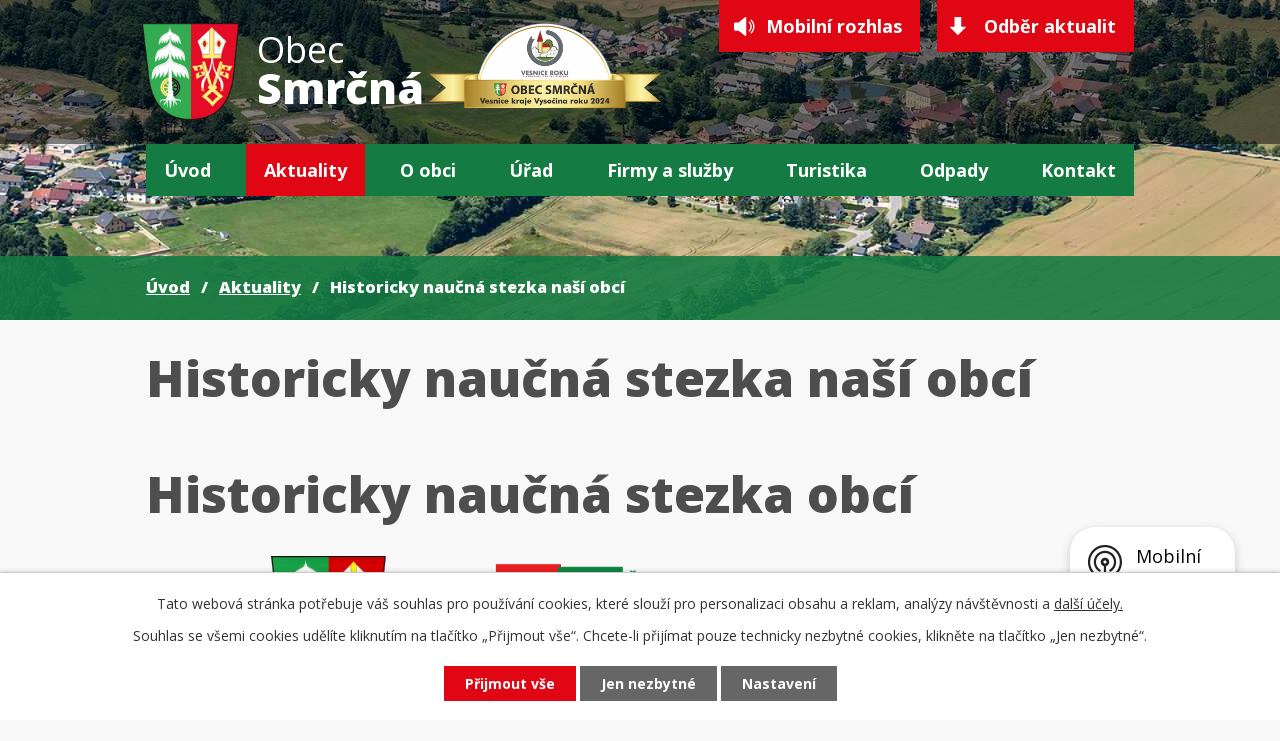

--- FILE ---
content_type: text/html; charset=utf-8
request_url: https://www.smrcna.cz/aktuality/historicky-naucna-stezka-nasi-obci
body_size: 11914
content:
<!DOCTYPE html>
<html lang="cs" data-lang-system="cs">
	<head>



		<!--[if IE]><meta http-equiv="X-UA-Compatible" content="IE=EDGE"><![endif]-->
			<meta name="viewport" content="width=device-width, initial-scale=1, user-scalable=yes">
			<meta http-equiv="content-type" content="text/html; charset=utf-8" />
			<meta name="robots" content="index,follow" />
			<meta name="author" content="Antee s.r.o." />
			<meta name="description" content="Historicky naučná stezka obcí 
                                          
Historicky naučná stezka naší obcí vznikla ve spolupráci Školy ekonomiky a cestovního ruchu v Jihlavě. Na základě našich informací a podkladů vytvořili žáci tyto infomační tabule. 
V první etapě se vytvořily 4 tabule. Stezku otevíral společně s Galerií Smrčná dne 7.6.2019 předseda Senátu Parlamentu ČR pan Jaroslav Kubera se senátorem panem Milošem Vystrčilem.
     
V druhé etapě se vytváří tabule o historii obce, důležitých památkách, Černém rybníku a poslední ucelená tabule s božími muky.
K historicky informační tabuli Schindlerova sklárna bylo na jaře vysazeno nové javorové stromořadí dlouhé cca 1 km ( 40 ks stromů) . 
Obec se tak propojila s &quot;Továrnou&quot; a obecním lesem směrem k Černému rybníku.
Informační tabule - Schindlerova sklárna
 

Informační tabule - Kostel svatého Mikuláše

Informační tabule - Česká škola

Informační tabule - Německá škola

 
 
 " />
			<meta name="viewport" content="width=device-width, initial-scale=1, user-scalable=yes" />
<title>Historicky naučná stezka naší obcí | Obec Smrčná - Vysočina</title>

		<link rel="stylesheet" type="text/css" href="https://cdn.antee.cz/jqueryui/1.8.20/css/smoothness/jquery-ui-1.8.20.custom.css?v=2" integrity="sha384-969tZdZyQm28oZBJc3HnOkX55bRgehf7P93uV7yHLjvpg/EMn7cdRjNDiJ3kYzs4" crossorigin="anonymous" />
		<link rel="stylesheet" type="text/css" href="/style.php?nid=QVFRVkE=&amp;ver=1768399196" />
		<link rel="stylesheet" type="text/css" href="/css/libs.css?ver=1768399900" />
		<link rel="stylesheet" type="text/css" href="https://cdn.antee.cz/genericons/genericons/genericons.css?v=2" integrity="sha384-DVVni0eBddR2RAn0f3ykZjyh97AUIRF+05QPwYfLtPTLQu3B+ocaZm/JigaX0VKc" crossorigin="anonymous" />

		<script src="/js/jquery/jquery-3.0.0.min.js" ></script>
		<script src="/js/jquery/jquery-migrate-3.1.0.min.js" ></script>
		<script src="/js/jquery/jquery-ui.min.js" ></script>
		<script src="/js/jquery/jquery.ui.touch-punch.min.js" ></script>
		<script src="/js/libs.min.js?ver=1768399900" ></script>
		<script src="/js/ipo.min.js?ver=1768399889" ></script>
			<script src="/js/locales/cs.js?ver=1768399196" ></script>

			<script src='https://www.google.com/recaptcha/api.js?hl=cs&render=explicit' ></script>

		<link href="/aktuality?action=atom" type="application/atom+xml" rel="alternate" title="Aktuality">
		<link href="/uredni-deska?action=atom" type="application/atom+xml" rel="alternate" title="Úřední deska">
		<link href="/kultura-v-obci?action=atom" type="application/atom+xml" rel="alternate" title="Kultura v obci">
		<link href="/knihovna?action=atom" type="application/atom+xml" rel="alternate" title="Knihovna">
		<link href="/obecni-pec-aktuality?action=atom" type="application/atom+xml" rel="alternate" title="Obecní pec">
		<link href="/vesnice-roku?action=atom" type="application/atom+xml" rel="alternate" title="Vesnice roku">
<link rel="preconnect" href="https://fonts.gstatic.com/" crossorigin>
<link href="https://fonts.googleapis.com/css2?family=Open+Sans:wght@400;700;800&amp;display=fallback" rel="stylesheet">
<link href="/image.php?nid=14814&amp;oid=7741876" rel="icon" type="image/png">
<link rel="shortcut icon" href="/image.php?nid=14814&amp;oid=7741876">
<script>
ipo.api.live("body", function(el){
//přesun patičky
$(el).find("#ipocopyright").insertAfter("#ipocontainer");
//přidání třidy action-button
$(el).find(".backlink").addClass("action-button");
//akce.cz
$(el).find(".event.clearfix > a").addClass("action-button");
//turistika.cz
$(el).find(".destination > p:last-child > a").addClass("action-button");
//přesun vyhledávání
$(el).find(".fulltextSearchForm").appendTo(".header-fulltext");
});
//funkce pro zobrazování a skrývání vyhledávání
ipo.api.live(".header-fulltext > a", function(el){
if ($(window).width() < 1025)
{
var ikonaLupa = $(el).find(".ikona-lupa");
$(el).click(function(e) {
e.preventDefault();
$(this).toggleClass("search-active");
if($(this).hasClass("search-active")) {
$(ikonaLupa).text('X');
$(ikonaLupa).attr("title","Zavřít vyhledávání");
} else {
$(this).removeClass("search-active");
$(ikonaLupa).attr("title","Otevřít vyhledávání");
$(".fulltextSearchForm input[type=text]").val("");
}
$(".fulltextSearchForm").animate({height: "toggle"});
});
}
});
</script>

<script>
//script pro přepsání odkazu z titulku do hrefu u odkazu
ipo.api.live('.link-logo', function(el) {
var link = $(el).attr("data-link");
$(el).attr("href", link);
$(el).attr("data-link", "");
});
</script>




<link rel="preload" href="/image.php?nid=14814&amp;oid=7741898" as="image">
	</head>

	<body id="page5122118" class="subpage5122118"
			
			data-nid="14814"
			data-lid="CZ"
			data-oid="5122118"
			data-layout-pagewidth="1024"
			
			data-slideshow-timer="3"
			 data-ipo-article-id="392660"
						
				
				data-layout="responsive" data-viewport_width_responsive="1024"
			>



							<div id="snippet-cookiesConfirmation-euCookiesSnp">			<div id="cookieChoiceInfo" class="cookie-choices-info template_1">
					<p>Tato webová stránka potřebuje váš souhlas pro používání cookies, které slouží pro personalizaci obsahu a reklam, analýzy návštěvnosti a 
						<a class="cookie-button more" href="https://navody.antee.cz/cookies" target="_blank">další účely.</a>
					</p>
					<p>
						Souhlas se všemi cookies udělíte kliknutím na tlačítko „Přijmout vše“. Chcete-li přijímat pouze technicky nezbytné cookies, klikněte na tlačítko „Jen nezbytné“.
					</p>
				<div class="buttons">
					<a class="cookie-button action-button ajax" id="cookieChoiceButton" rel=”nofollow” href="/aktuality/historicky-naucna-stezka-nasi-obci?do=cookiesConfirmation-acceptAll">Přijmout vše</a>
					<a class="cookie-button cookie-button--settings action-button ajax" rel=”nofollow” href="/aktuality/historicky-naucna-stezka-nasi-obci?do=cookiesConfirmation-onlyNecessary">Jen nezbytné</a>
					<a class="cookie-button cookie-button--settings action-button ajax" rel=”nofollow” href="/aktuality/historicky-naucna-stezka-nasi-obci?do=cookiesConfirmation-openSettings">Nastavení</a>
				</div>
			</div>
</div>				<div id="ipocontainer">

			<div class="menu-toggler">

				<span>Menu</span>
				<span class="genericon genericon-menu"></span>
			</div>

			<span id="back-to-top">

				<i class="fa fa-angle-up"></i>
			</span>

			<div id="ipoheader">

				<div class="header-inner__container">
	<div class="row header-inner layout-container flex-container">
		<div class="logo">
			<a title="Obec Smrčná" href="/" class="header-logo">
				<span class="znak"><img src="/image.php?nid=14814&amp;oid=7741898" alt="Obec Smrčná"></span>
				<span class="nazev-obce">
					<span>Obec</span>
					<span>Smrčná</span>
				</span>
			</a>
			<span class="znak vesnice-roku"><img src="/image.php?nid=14814&amp;oid=11496593" alt="logo Vesnice roku" title="logo Vesnice kraje Vysočina roku 2024"></span>
		</div>
		<div class="header-cta">
			<a class="action-button" href="https://smrcna.mobilnirozhlas.cz/" target="_blank" rel="noopener noreferrer">Mobilní rozhlas</a>
			<a class="action-button" href="/aktuality?action=addSubscriber">Odběr aktualit</a>
		</div>
		<div class="header-fulltext">
			<a href="#"><span title="Otevřít vyhledávání" class="ikona-lupa">Ikona</span></a>
		</div>
	</div>
</div>


<div class="subpage-background">
	
		 
		<div class="boxImage">
			<div style="background-image:url(/image.php?oid=7741872&amp;nid=14814);"></div>
		</div>
		 
		
	
</div>			</div>

			<div id="ipotopmenuwrapper">

				<div id="ipotopmenu">
<h4 class="hiddenMenu">Horní menu</h4>
<ul class="topmenulevel1"><li class="topmenuitem1 noborder" id="ipomenu7704627"><a href="/">Úvod</a></li><li class="topmenuitem1 active" id="ipomenu5122118"><a href="/aktuality">Aktuality</a><ul class="topmenulevel2"><li class="topmenuitem2" id="ipomenu6896454"><a href="/kultura-v-obci">Kultura v obci</a></li><li class="topmenuitem2" id="ipomenu5228049"><a href="/akce-v-okoli">Akce v okolí</a></li></ul></li><li class="topmenuitem1" id="ipomenu5122108"><a href="/o-obci">O obci</a><ul class="topmenulevel2"><li class="topmenuitem2" id="ipomenu7757935"><a href="/historie">Historie</a></li><li class="topmenuitem2" id="ipomenu8035728"><a href="/aktuality/vlajka-a-znak-smrcne" target="_top">Znak a vlajka obce</a></li><li class="topmenuitem2" id="ipomenu5122112"><a href="/fotogalerie">Fotogalerie</a></li><li class="topmenuitem2" id="ipomenu8750100"><a href="/aktuality/obecni-pec-na-chleba-ve-smrcne" target="_top">Obecní pec</a></li><li class="topmenuitem2" id="ipomenu8177153"><a href="/aktuality/obecni-zahumenka" target="_top">Obecní záhumenka</a></li><li class="topmenuitem2" id="ipomenu8184429"><a href="/aktuality/vylety-skolaku-do-smrcne" target="_top">Výlety školáků</a></li><li class="topmenuitem2" id="ipomenu8145693"><a href="/mobilni-rozhlas">Mobilní Rozhlas</a></li><li class="topmenuitem2" id="ipomenu6858597"><a href="/vodne">Vodné</a></li><li class="topmenuitem2" id="ipomenu6856023"><a href="/odpady">Odpady</a></li><li class="topmenuitem2" id="ipomenu7392662"><a href="/sber-baterii">Sběr baterií</a></li><li class="topmenuitem2" id="ipomenu6869075"><a href="/hrbitov">Hřbitov</a></li><li class="topmenuitem2" id="ipomenu6869076"><a href="/obecni-byty">Obecní byty</a></li><li class="topmenuitem2" id="ipomenu6858641"><a href="/poplatek-za-psi">Poplatek za psy</a></li><li class="topmenuitem2" id="ipomenu6708876"><a href="/napsali-o-nas">Napsali o nás</a></li><li class="topmenuitem2" id="ipomenu8954544"><a href="/galerie">Galerie</a></li></ul></li><li class="topmenuitem1" id="ipomenu5122093"><a href="/urad">Úřad</a><ul class="topmenulevel2"><li class="topmenuitem2" id="ipomenu5122100"><a href="/zakladni-informace">Základní informace</a></li><li class="topmenuitem2" id="ipomenu5133731"><a href="/uredni-deska">Úřední deska</a></li><li class="topmenuitem2" id="ipomenu5122094"><a href="/elektronicka-podatelna">Elektronická podatelna</a></li><li class="topmenuitem2" id="ipomenu5122095"><a href="/organizacni-struktura">Organizační struktura</a></li><li class="topmenuitem2" id="ipomenu5122096"><a href="/poskytovani-informaci-prijem-podani">Poskytování informací, příjem podání</a></li><li class="topmenuitem2" id="ipomenu7738273"><a href="https://cro.justice.cz/" target="_blank">Registr oznámení</a></li><li class="topmenuitem2" id="ipomenu5122099"><a href="/vyhlasky-zakony-a-usneseni-zastupitelstva">Vyhlášky, zákony</a></li><li class="topmenuitem2" id="ipomenu8117740"><a href="/povinne-zverejnovane-informace">Povinně zveřejňované informace</a></li><li class="topmenuitem2" id="ipomenu7783721"><a href="/verejne-zakazky">Veřejné zakázky</a></li><li class="topmenuitem2" id="ipomenu6893247"><a href="/volby-v-cr">Volby v ČR</a></li><li class="topmenuitem2" id="ipomenu7766190"><a href="/projekty-a-dotace" target="_top">Projekty a dotace</a></li><li class="topmenuitem2" id="ipomenu9925151"><a href="/file.php?nid=14814&amp;oid=9933394" target="_top">Strategický rozvojový dokument 2023 - 2027</a></li></ul></li><li class="topmenuitem1" id="ipomenu5122077"><a href="/firmy-sluzby">Firmy a služby</a><ul class="topmenulevel2"><li class="topmenuitem2" id="ipomenu7757973"><a href="/galerie-smrcna">Galerie Smrčná</a></li><li class="topmenuitem2" id="ipomenu9763502"><a href="/aktuality/otevreni-naucna-stezka-vranov" target="_top">Naučná stezka Vranov</a></li><li class="topmenuitem2" id="ipomenu7044052"><a href="/historicka-stezka">Historická stezka</a></li><li class="topmenuitem2" id="ipomenu12530065"><a href="/vceli-stezka">Včelí stezka</a></li><li class="topmenuitem2" id="ipomenu5122079"><a href="/posta-partner">Pošta Partner</a></li><li class="topmenuitem2" id="ipomenu5122081"><a href="/prodejna-lapek">Prodejna Lapek</a></li><li class="topmenuitem2" id="ipomenu7766259"><a href="/smrcenska-skolka">Smrčenská školka</a></li><li class="topmenuitem2" id="ipomenu5122083"><a href="/hostinec-pod-jasanem">Hostinec pod Jasanem</a></li><li class="topmenuitem2" id="ipomenu5122084"><a href="/kostel">Kostel sv. Mikuláše</a></li><li class="topmenuitem2" id="ipomenu7757977"><a href="https://www.palenicesmrcna.cz/" target="_blank">Pálenice Smrčná</a></li><li class="topmenuitem2" id="ipomenu5122104"><a href="/viceucelove-detske-hriste">Víceúčelové dětské hřiště</a></li><li class="topmenuitem2" id="ipomenu7757981"><a href="/vranovske-hriste">Vranovské hřiště</a></li><li class="topmenuitem2" id="ipomenu8361315"><a href="/lesni-hriste-vranov">Lesní hřiště Vranov</a></li><li class="topmenuitem2" id="ipomenu7759165"><a href="/zdravotni-cviceni">Zdravotní cvičení</a></li><li class="topmenuitem2" id="ipomenu6848230"><a href="/horacke-divadlo">Horácké divadlo</a></li><li class="topmenuitem2" id="ipomenu7766335"><a href="/knihovna">Knihovna</a></li><li class="topmenuitem2" id="ipomenu8935087"><a href="/obecni-pec-aktuality">Obecní pec</a></li><li class="topmenuitem2" id="ipomenu10757331"><a href="/vesnice-roku">Vesnice roku</a></li></ul></li><li class="topmenuitem1" id="ipomenu7704634"><a href="/turistika">Turistika</a><ul class="topmenulevel2"><li class="topmenuitem2" id="ipomenu6708819"><a href="/navsteva-prezidenta-republiky">Návštěva prezidenta republiky</a></li><li class="topmenuitem2" id="ipomenu9899153"><a href="/aktuality/smrcna-hybralec-letecka-nehoda" target="_top">Letecká nehoda</a></li><li class="topmenuitem2" id="ipomenu7757993"><a href="/kostel-sv-mikulase">Kostel sv. Mikuláše</a></li><li class="topmenuitem2" id="ipomenu7757999"><a href="/kronika-obce">Kronika obce</a></li><li class="topmenuitem2" id="ipomenu7758000"><a href="/husuv-kamen">Husův kámen</a></li><li class="topmenuitem2" id="ipomenu7758002"><a href="/smirci-kameny">Smírčí kameny</a></li><li class="topmenuitem2" id="ipomenu7758005"><a href="/pamatne-stromy">Památné stromy</a></li><li class="topmenuitem2" id="ipomenu6708821"><a href="/hranicni-kameny">Hraniční kameny</a></li><li class="topmenuitem2" id="ipomenu6708822"><a href="/pamatny-kamen">Památný kámen</a></li><li class="topmenuitem2" id="ipomenu6708823"><a href="/bozi-muka">Boží muka</a></li><li class="topmenuitem2" id="ipomenu6708824"><a href="/ceska-skola">Česká škola</a></li><li class="topmenuitem2" id="ipomenu6708825"><a href="/nemecka-skola">Německá škola</a></li><li class="topmenuitem2" id="ipomenu6708826"><a href="/sklarny-viktoria">Sklárny Viktoria</a></li><li class="topmenuitem2" id="ipomenu6708827"><a href="/sklarny-hute">Sklárny Hutě</a></li></ul></li><li class="topmenuitem1" id="ipomenu11372535"><a href="/odpady-2">Odpady</a><ul class="topmenulevel2"><li class="topmenuitem2" id="ipomenu11683371"><a href="/obecne-zavazna-vyhlaska">Obecně závazná vyhláška</a></li><li class="topmenuitem2" id="ipomenu11694855"><a href="/nova-odpadova-legislativa">Nová odpadová legislativa</a></li><li class="topmenuitem2" id="ipomenu11683375"><a href="/informace-pro-podnikatele-v-oblasti-nakladani-s-odpady">Informace pro podnikatele v oblasti nakládání s odpady</a></li><li class="topmenuitem2" id="ipomenu11683378"><a href="/nejcastejsi-myty-o-tridenem-odpadu">Nejčastější mýty o tříděném odpadu</a></li><li class="topmenuitem2" id="ipomenu11372542"><a href="/kontejnerova-stani">Kontejnerová stání</a></li><li class="topmenuitem2" id="ipomenu11372545"><a href="/svoz-odpadu">Svoz odpadů</a></li><li class="topmenuitem2" id="ipomenu11372668"><a href="/plasty">Plasty a nápojové kartony</a></li><li class="topmenuitem2" id="ipomenu11372670"><a href="/papir">Papír</a></li><li class="topmenuitem2" id="ipomenu11372671"><a href="/sklo">Sklo</a></li><li class="topmenuitem2" id="ipomenu11372674"><a href="/kovy">Kovy</a></li><li class="topmenuitem2" id="ipomenu11372675"><a href="/bioodpad">Bioodpad</a></li><li class="topmenuitem2" id="ipomenu11372678"><a href="/elektro">Elektro</a></li><li class="topmenuitem2" id="ipomenu11372679"><a href="/textil">Textil</a></li><li class="topmenuitem2" id="ipomenu11372680"><a href="/jedle-oleje">Jedlé oleje</a></li><li class="topmenuitem2" id="ipomenu11372682"><a href="/nebezpecny-odpad">Nebezpečný odpad</a></li><li class="topmenuitem2" id="ipomenu11372683"><a href="/velkoobjemovy-odpad">Velkoobjemový odpad</a></li><li class="topmenuitem2" id="ipomenu11372685"><a href="/reuse-point">REUSE POINT</a></li><li class="topmenuitem2" id="ipomenu11374740"><a href="/radce-kam-hodit">Rádce, kam hodit</a></li><li class="topmenuitem2" id="ipomenu11374775"><a href="/takto-prosime-ne">Takto, prosíme, ne!</a></li></ul></li><li class="topmenuitem1" id="ipomenu7704635"><a href="/kontakt">Kontakt</a></li></ul>
					<div class="cleartop"></div>
				</div>
			</div>
			<div id="ipomain">
				
				<div id="ipomainframe">
					<div id="ipopage">
<div id="iponavigation">
	<h5 class="hiddenMenu">Drobečková navigace</h5>
	<p>
			<a href="/">Úvod</a> <span class="separator">&gt;</span>
			<a href="/aktuality">Aktuality</a> <span class="separator">&gt;</span>
			<span class="currentPage">Historicky naučná stezka naší obcí</span>
	</p>

</div>
						<div class="ipopagetext">
							<div class="blog view-detail content">
								
								<h1>Historicky naučná stezka naší obcí</h1>

<div id="snippet--flash"></div>
								
																	

<hr class="cleaner">




<hr class="cleaner">

<div class="article">
	

	<div class="paragraph text clearfix">
<h1 style="text-align: left;"><strong>Historicky naučná stezka obcí </strong></h1>
<p><strong>                         <img src="/file.php?nid=14814&amp;oid=7053158" alt="znak..jpg" width="115" height="114">                 <img src="/file.php?nid=14814&amp;oid=7053159" alt="logo-secr-jihlava.png" width="333" height="118"></strong></p>
<p><strong>Historicky naučná stezka naší obcí vznikla ve spolupráci Školy ekonomiky a cestovního ruchu v Jihlavě. Na základě našich informací a podkladů vytvořili žáci tyto infomační tabule. </strong></p>
<p>V první etapě se vytvořily 4 tabule. Stezku otevíral společně s Galerií Smrčná dne 7.6.2019 předseda Senátu Parlamentu ČR pan Jaroslav Kubera se senátorem panem Milošem Vystrčilem.</p>
<p> <img src="/file.php?nid=14814&amp;oid=7053164" alt="IMG_5191.JPG" width="244" height="183">  <img src="/file.php?nid=14814&amp;oid=7053165" alt="IMG_5197.JPG" width="245" height="183">  <img src="/file.php?nid=14814&amp;oid=7053167" alt="IMG_5217.JPG" width="245" height="184"></p>
<p>V druhé etapě se vytváří tabule o historii obce, důležitých památkách, Černém rybníku a poslední ucelená tabule s božími muky.</p>
<p><strong>K historicky informační tabuli Schindlerova sklárna bylo na jaře vysazeno nové javorové stromořadí dlouhé cca 1 km ( 40 ks stromů) . </strong></p>
<p><strong>Obec se tak propojila s "Továrnou" a obecním lesem směrem k Černému rybníku.</strong></p>
<p><span class="normal-text">Informační tabule - Schindlerova sklárna</span></p>
<h1><img src="/file.php?nid=14814&amp;oid=7045405" alt="IMG_4918.JPG" width="479" height="359"> <img src="/file.php?nid=14814&amp;oid=7045406" alt="IMG_4912.JPG" width="269" height="358"></h1>
<p><img src="/file.php?nid=14814&amp;oid=7045409" alt="IMG_4915.JPG" width="757" height="568"></p>
<p><strong>Informační tabule - Kostel svatého Mikuláše</strong></p>
<p><strong><img src="/file.php?nid=14814&amp;oid=7045449" alt="IMG_4877.JPG" width="760" height="570"></strong></p>
<p><strong>Informační tabule - Česká škola</strong></p>
<p><strong><img src="/file.php?nid=14814&amp;oid=7045436" alt="IMG_4970.JPG" width="758" height="568"></strong></p>
<p><strong>Informační tabule - Německá škola</strong></p>
<p><strong><img src="/file.php?nid=14814&amp;oid=7045463" alt="IMG_4873.JPG" width="761" height="1015"></strong></p>
<p> </p>
<p> </p>
<p> </p>	</div>
		
<div id="snippet--images"><div class="images clearfix">

	</div>
</div>


<div id="snippet--uploader"></div>			<div class="article-footer">
							<div id="snippet-assessment-assessment396863"><div class="ratings">
	<div class="ratings-item">
		<a class="like ajax" href="/aktuality/historicky-naucna-stezka-nasi-obci?assessment-id=396863&amp;assessment-value=1&amp;do=assessment-assess" title="líbí se mi" rel="nofollow"><i class="fa fa-thumbs-up"></i></a>
		<span title="3 lidem se toto líbí">3</span>
	</div>
	<div class="ratings-item">
		<a class="dislike ajax" href="/aktuality/historicky-naucna-stezka-nasi-obci?assessment-id=396863&amp;assessment-value=0&amp;do=assessment-assess" title="nelíbí se mi" rel="nofollow"><i class="fa fa-thumbs-down"></i></a>
		<span title="0 lidem se toto nelíbí">0</span>
	</div>
</div>
</div>						<div class="published"><span>Publikováno:</span> 19. 7. 2019 11:22</div>

					</div>
	
</div>

<hr class="cleaner">
<div class="content-paginator clearfix">
	<span class="linkprev">
		<a href="/aktuality/letni-kino-2019-zeny-v-behu">

			<span class="linkprev-chevron">
				<i class="fa fa-angle-left"></i>
			</span>
			<span class="linkprev-text">
				<span class="linkprev-title">Letní kino 2019 -…</span>
				<span class="linkprev-date">Publikováno: 24. 7. 2019 19:15</span>
			</span>
		</a>
	</span>
	<span class="linkback">
		<a href='/aktuality'>
			<span class="linkback-chevron">
				<i class="fa fa-undo"></i>
			</span>
			<span class="linkback-text">
				<span>Zpět na přehled</span>
			</span>
		</a>
	</span>
	<span class="linknext">
		<a href="/aktuality/pozor-zmena-terminu-letniho-kina-na-2072019">

			<span class="linknext-chevron">
				<i class="fa fa-angle-right"></i>
			</span>
			<span class="linknext-text">
				<span class="linknext-title">POZOR!!!! ZMĚNA…</span>
				<span class="linknext-date">Publikováno: 12. 7. 2019 10:35</span>
			</span>
		</a>
	</span>
</div>

	<h2 id="discussion">Komentáře</h2>
		
	<hr class="cleaner">
			<p>Žádné komentáře doposud nebyly přidány.</p>
	

	<div class="add-comment">

		<h2>Přidat komentář</h2>
<form action="/aktuality/historicky-naucna-stezka-nasi-obci?do=discussion-addComment-submit&amp;action=detail&amp;id=392660" method="post" id="frm-discussion-addComment" data-validate>
<div class="form-vertical">
<div class="form-item" id="frmaddComment-title-pair"><div class="form-item-label"><label class="required" for="frmaddComment-title">Název<span class="meta"> - povinné</span></label></div><div class="form-item-field"><input type="text" maxlength="45" name="title" id="frmaddComment-title" value=""> </div></div><div class="form-item" id="frmaddComment-name-pair"><div class="form-item-label"><label class="required" for="frmaddComment-name">Jméno<span class="meta"> - povinné</span></label></div><div class="form-item-field"><input type="text" name="name" id="frmaddComment-name" value=""> </div></div><div class="form-item" id="frmaddComment-email-pair"><div class="form-item-label"><label for="frmaddComment-email">Email<span class="meta"> - povinné, nebude zveřejněno</span></label></div><div class="form-item-field"><input type="email" name="email" id="frmaddComment-email" value=""> </div></div><div class="form-item" id="frmaddComment-text-pair"><div class="form-item-label"><label class="required" for="frmaddComment-text">Text<span class="meta"> - povinné</span></label></div><div class="form-item-field"><textarea cols="40" rows="10" name="text" id="frmaddComment-text"></textarea> </div></div><div class="form-item approval"> Vámi zadané osobní údaje budeme zpracovávat za účelem odpovědi. Bližší informace naleznete v <a target='_blank' href='/aktuality?type=registry&action=personalDataProcessing'>zásadách zpracování osobních údajů</a></div><div class="form-item recaptcha"><div class="form-item-label"><label for="frmaddComment-antispam">Prosím potvrďte<span class="meta"> - povinné</span></label></div><div data-sitekey="6Ld5hYkUAAAAAFHoB0rCpuV8oevVjvOmsVeb0lWR" class="g-recaptcha form-item-field"></div></div><div class="form-item buttons"><div class="form-item-label"></div><div class="form-item-field"><input type="submit" class="action-button" name="insert" id="frmaddComment-insert" value="Vložit"> </div></div></div>
<div style="display: none;"><label class="required" for="frmaddComment-www">Nechte prosím toto pole prázdné, používá se pro ochranu proti spamu.<span class="meta"> - povinné</span></label><input type="text" name="www" id="frmaddComment-www" value=""> </div><div><input type="hidden" name="timestamp" id="frmaddComment-timestamp" value="1769415529"><input type="hidden" name="replyId" id="frmaddComment-replyId" value=""></div></form>

<!-- Nette Form validator -->

<script >
	/* <![CDATA[ */

	var nette = nette || { };

	nette.getValue = function(elem) {
		if (!elem) {
			return void 0;
		}

		if (!elem.nodeName) { // radio
			for (var i = 0, len = elem.length; i < len; i++) {
				if (elem[i].checked) {
					return elem[i].value;
				}
			}
			return null;
		}

		if (elem.nodeName.toLowerCase() === 'select') {
			var index = elem.selectedIndex, options = elem.options;

			if (index < 0) {
				return null;

			} else if (elem.type === 'select-one') {
				return options[index].value;
			}

			for (var i = 0, values = [], len = options.length; i < len; i++) {
				if (options[i].selected) {
					values.push(options[i].value);
				}
			}
			return values;
		}

		if (elem.type === 'checkbox') {
			return elem.checked;
		}

		return elem.value.replace(/^\s+|\s+$/g, '');
	}


	nette.getFormValidators = function(form) {
		var id = form.getAttributeNode('id').nodeValue;
		return this.forms[id] ? this.forms[id].validators : [];
	}


	nette.validateControl = function(control) {
		var validator = this.getFormValidators(control.form)[control.name];
		return validator ? validator(control) : null;
	}


	nette.validateForm = function(sender) {
		var form = sender.form || sender;
		var validators = this.getFormValidators(form);
		for (var name in validators) {
			var error = validators[name](sender);
			if (error) {
				if (form[name].focus) {
					form[name].focus();
				}
				alert(error);
				return false;
			}
		}
		return true;
	}


	nette.toggle = function(id, visible) {
		var elem = document.getElementById(id);
		if (elem) {
			elem.style.display = visible ? "" : "none";
		}
	}

	/* ]]> */
</script>

<script >
	/* <![CDATA[ */

	nette.forms = nette.forms || { };

	nette.forms["frm-discussion-addComment"] = {
		validators: {
			"www": function(sender) {
		var res, val, form = sender.form || sender;
					val = nette.getValue(form["www"]); res = val!='' && val!="";
			if (res) return "Nechte pros\u00edm toto pole pr\u00e1zdn\u00e9, pou\u017e\u00edv\u00e1 se pro ochranu proti spamu.";
	},
		"title": function(sender) {
		var res, val, form = sender.form || sender;
					val = nette.getValue(form["title"]); res = val!='' && val!="";
			if (!res) return "Zadejte n\u00e1zev, pros\u00edm.";
			res = (val = nette.getValue(form["title"])).length<=45;
			if (!res) return "N\u00e1zev m\u016f\u017ee obsahovat maxim\u00e1ln\u011b 45 znak\u016f.";
	},
		"name": function(sender) {
		var res, val, form = sender.form || sender;
					val = nette.getValue(form["name"]); res = val!='' && val!="";
			if (!res) return "Zadejte, pros\u00edm, jm\u00e9no.";
			val = nette.getValue(form["name"]); res = val!='' && val!="";
			if (res) {
				res = (val = nette.getValue(form["name"])).length<=45;
				if (!res) return "Jm\u00e9no m\u016f\u017ee obsahovat maxim\u00e1ln\u011b 45 znak\u016f.";
			}
	},
		"email": function(sender) {
		var res, val, form = sender.form || sender;
					res = /^[^@\s]+@[^@\s]+\.[a-z]{2,10}$/i.test(val = nette.getValue(form["email"]));
			if (!res) return "Zadejte e-mail, pros\u00edm.";
	},
		"text": function(sender) {
		var res, val, form = sender.form || sender;
					val = nette.getValue(form["text"]); res = val!='' && val!="";
			if (!res) return "Vypl\u0148te text, pros\u00edm.";
	}
		},

	toggle: function(sender) {
		var visible, res, form = sender.form || sender;
			}
	}


	
	/* ]]> */
</script>

<script >
	var form = document.querySelector('#' + "frm-discussion-addComment" + '[data-validate]');
	if (form) {
		if (form.dataset.validate.length > 0) {
			var triggers = form.dataset.validate.split(" ");
			var allTriggersExist = true;
			for (var i = 0; i < triggers.length; i++) {
				var submit = form.querySelector('#' + triggers[i]);
				if (!submit) {
					allTriggersExist = false;
				}
				break;
			}
			if (allTriggersExist) {
				for (var i = 0; i < triggers.length; i++) {
					var submit = form.querySelector('#' + triggers[i]);
					if (submit) {
						submit.addEventListener('click', function (ev) {
							if (!nette.validateForm(ev.target)) {
								ev.preventDefault();
							}
						})
					}
				}
			} else {
				form.addEventListener('submit', function(ev) {
					if (!nette.validateForm(ev.target)) {
						ev.preventDefault();
					}
				})
			}
		} else {
			form.addEventListener('submit', function(ev) {
				if (!nette.validateForm(ev.target)) {
					ev.preventDefault();
				}
			})
		}
	}
</script>
<!-- /Nette Form validator -->
	</div>
															</div>
						</div>
					</div>


					

					

					<div class="hrclear"></div>
					<div id="ipocopyright">
<div class="copyright">
	<div class="row loga flex-container layout-container">
	
		
		<a class="link-logo" data-link="https://www.fondvysociny.cz/dotace" href="#" target="_blank" rel="noopener">
			<span style="background-image:url(/image.php?oid=7917742&amp;nid=14814);"><br></span>
		</a>
		
		<a class="link-logo" data-link="https://www.stred.info/" href="#" target="_blank" rel="noopener">
			<span style="background-image:url(/image.php?oid=7741883&amp;nid=14814);"><br></span>
		</a>
		
		<a class="link-logo" data-link="http://www.mascmp.cz" href="#" target="_blank" rel="noopener">
			<span style="background-image:url(/image.php?oid=7741884&amp;nid=14814);"><br></span>
		</a>
		
		<a class="link-logo" data-link="https://portal.gov.cz/" href="#" target="_blank" rel="noopener">
			<span style="background-image:url(/image.php?oid=7741891&amp;nid=14814);"><br></span>
		</a>
		
		<a class="link-logo" data-link="http://www.czechpoint.cz/public/" href="#" target="_blank" rel="noopener">
			<span style="background-image:url(/image.php?oid=7741874&amp;nid=14814);"><br></span>
		</a>
		
		<a class="link-logo" data-link="http://www.stribrnepomezi.eu/" href="#" target="_blank" rel="noopener">
			<span style="background-image:url(/image.php?oid=7741890&amp;nid=14814);"><br></span>
		</a>
		  
	
</div>

<div class="copyright__inner__container">
	<div class="row copyright__inner flex-container layout-container">
		<div class="copy-kontakt">
			<h3>Kontakty OÚ</h3>
			<p>Smrčná 22<br> 588 01 Smrčná</p> 
			<p><span>Telefon: </span><a href="tel:+420567275183">567 275 183</a></p>
			<p><span>E-mail: </span><a href="mailto:smrcna@smrcna.cz">smrcna@smrcna.cz</a></p>
		</div>
		<div class="copy-hodiny">
			<h3>Úřední hodiny</h3>
			<p><strong>středa: </strong>18:00 - 20:00</p>
		</div>
		<div class="copy-informace">
			<h3>Informace</h3>
			<div class="copy-informace__wrapper flex-container">
				<div>
					<ul class="seznam-ikona">
						<li><a href="/gdpr">GDPR</a></li>
						<li><a href="/projekty-a-dotace">Projekty a dotace</a></li>
						<li><a href="/czechpoint">CzechPOINT</a></li>
					</ul>
				</div>
				<div>
					<ul class="seznam-ikona">
						<li><a href="/krizove-situace">Krizové situace</a></li>
						<li><a href="/sbirka-pro-samuela">Sbírka pro Samuela</a></li>
						<li><a href="/aktuality?id=472055&amp;action=detail&amp;nid=14814">Nabíjecí stanice</a></li>
					</ul>
				</div>
			</div>
		</div>
	</div>
	<div class="row antee">
		<div class="layout-container">
			© 2026 Obec Smrčná, <a href="mailto:smrcna@smrcna.cz">Kontaktovat webmastera</a>, <span id="links"><a href="/prohlaseni-o-pristupnosti">Prohlášení o přístupnosti</a>, <a href="/mapa-stranek">Mapa stránek</a></span><br>ANTEE s.r.o. - <a href="https://www.antee.cz" rel="nofollow">Tvorba webových stránek</a>, Redakční systém IPO
		</div>
	</div>
</div>
</div>
					</div>
					<div id="ipostatistics">
<script >
	var _paq = _paq || [];
	_paq.push(['disableCookies']);
	_paq.push(['trackPageView']);
	_paq.push(['enableLinkTracking']);
	(function() {
		var u="https://matomo.antee.cz/";
		_paq.push(['setTrackerUrl', u+'piwik.php']);
		_paq.push(['setSiteId', 2810]);
		var d=document, g=d.createElement('script'), s=d.getElementsByTagName('script')[0];
		g.defer=true; g.async=true; g.src=u+'piwik.js'; s.parentNode.insertBefore(g,s);
	})();
</script>
<script >
	$(document).ready(function() {
		$('a[href^="mailto"]').on("click", function(){
			_paq.push(['setCustomVariable', 1, 'Click mailto','Email='+this.href.replace(/^mailto:/i,'') + ' /Page = ' +  location.href,'page']);
			_paq.push(['trackGoal', 4]);
			_paq.push(['trackPageView']);
		});

		$('a[href^="tel"]').on("click", function(){
			_paq.push(['setCustomVariable', 1, 'Click telefon','Telefon='+this.href.replace(/^tel:/i,'') + ' /Page = ' +  location.href,'page']);
			_paq.push(['trackPageView']);
		});
	});
</script>
					</div>

					<div id="ipofooter">
						<div class="rozhlas-banner-container"><a class="rozhlas-banner__icon animated pulse" title="Zobrazit mobilní rozhlas" href="#"> <img src="/img/mobilni-rozhlas/banner_icon.png" alt="logo"> <span class="rozhlas-title">Mobilní <br>Rozhlas</span> <span class="rozhlas-subtitle">Novinky z úřadu přímo do vašeho telefonu</span> </a>
	<div class="rozhlas-banner">
		<div class="rozhlas-banner__close"><a title="zavřít"><img src="/img/mobilni-rozhlas/banner_close-icon.svg" alt="zavřít"></a></div>
		<div class="rozhlas-banner__logo"><a title="Mobilní rozhlas" href="https://www.mobilnirozhlas.cz/" target="_blank" rel="noopener noreferrer"> <img src="/img/mobilni-rozhlas/banner_mr_logo-dark.svg" alt="mobilní rozhlas"> </a></div>
		<div class="rozhlas-banner__text"><span>Důležité informace ze samosprávy <br>přímo do telefonu</span></div>
		<div class="rozhlas-banner__image"><img src="/img/mobilni-rozhlas/banner_foto.png" alt="foto aplikace"></div>
		<div class="rozhlas-banner__cta"><a class="rozhlas-banner-btn rozhlas-banner-btn--telefon" title="Odebírat" href="https://smrcna.mobilnirozhlas.cz/registrace" target="_blank" rel="noopener noreferrer"> Odebírat zprávy do telefonu </a> <a class="rozhlas-banner-btn rozhlas-banner-btn--nastenka" title="Nástěnka" href="https://smrcna.mobilnirozhlas.cz/" target="_blank" rel="noopener noreferrer"> Zobrazit nástěnku </a> <a class="rozhlas-banner-btn rozhlas-banner-btn--app" title="Aplikace" href="/mobilni-rozhlas"> Stáhnout mobilní aplikaci </a></div>
	</div>
</div>
<script>// <![CDATA[
	ipo.api.live('.rozhlas-banner-container', function(el) {
		$('.rozhlas-banner__icon').click(function(e) {
			$(el).toggleClass('open')
			if ($(el).hasClass('open')) {
				$('.rozhlas-banner').css('display', 'block')
			} else {
				$(el).removeClass('open')
				$('.rozhlas-banner').css('display', 'none')
			}
			e.preventDefault()
		})
		$('.rozhlas-banner__close a').click(function(e) {
			$(el).removeClass('open')
			$(el).find('.rozhlas-banner').css('display', 'none')
		})
	})
	// ]]></script>
					</div>
				</div>
			</div>
		</div>
	</body>
</html>


--- FILE ---
content_type: text/html; charset=utf-8
request_url: https://www.google.com/recaptcha/api2/anchor?ar=1&k=6Ld5hYkUAAAAAFHoB0rCpuV8oevVjvOmsVeb0lWR&co=aHR0cHM6Ly93d3cuc21yY25hLmN6OjQ0Mw..&hl=cs&v=PoyoqOPhxBO7pBk68S4YbpHZ&size=normal&anchor-ms=20000&execute-ms=30000&cb=q3b49nd58swi
body_size: 49526
content:
<!DOCTYPE HTML><html dir="ltr" lang="cs"><head><meta http-equiv="Content-Type" content="text/html; charset=UTF-8">
<meta http-equiv="X-UA-Compatible" content="IE=edge">
<title>reCAPTCHA</title>
<style type="text/css">
/* cyrillic-ext */
@font-face {
  font-family: 'Roboto';
  font-style: normal;
  font-weight: 400;
  font-stretch: 100%;
  src: url(//fonts.gstatic.com/s/roboto/v48/KFO7CnqEu92Fr1ME7kSn66aGLdTylUAMa3GUBHMdazTgWw.woff2) format('woff2');
  unicode-range: U+0460-052F, U+1C80-1C8A, U+20B4, U+2DE0-2DFF, U+A640-A69F, U+FE2E-FE2F;
}
/* cyrillic */
@font-face {
  font-family: 'Roboto';
  font-style: normal;
  font-weight: 400;
  font-stretch: 100%;
  src: url(//fonts.gstatic.com/s/roboto/v48/KFO7CnqEu92Fr1ME7kSn66aGLdTylUAMa3iUBHMdazTgWw.woff2) format('woff2');
  unicode-range: U+0301, U+0400-045F, U+0490-0491, U+04B0-04B1, U+2116;
}
/* greek-ext */
@font-face {
  font-family: 'Roboto';
  font-style: normal;
  font-weight: 400;
  font-stretch: 100%;
  src: url(//fonts.gstatic.com/s/roboto/v48/KFO7CnqEu92Fr1ME7kSn66aGLdTylUAMa3CUBHMdazTgWw.woff2) format('woff2');
  unicode-range: U+1F00-1FFF;
}
/* greek */
@font-face {
  font-family: 'Roboto';
  font-style: normal;
  font-weight: 400;
  font-stretch: 100%;
  src: url(//fonts.gstatic.com/s/roboto/v48/KFO7CnqEu92Fr1ME7kSn66aGLdTylUAMa3-UBHMdazTgWw.woff2) format('woff2');
  unicode-range: U+0370-0377, U+037A-037F, U+0384-038A, U+038C, U+038E-03A1, U+03A3-03FF;
}
/* math */
@font-face {
  font-family: 'Roboto';
  font-style: normal;
  font-weight: 400;
  font-stretch: 100%;
  src: url(//fonts.gstatic.com/s/roboto/v48/KFO7CnqEu92Fr1ME7kSn66aGLdTylUAMawCUBHMdazTgWw.woff2) format('woff2');
  unicode-range: U+0302-0303, U+0305, U+0307-0308, U+0310, U+0312, U+0315, U+031A, U+0326-0327, U+032C, U+032F-0330, U+0332-0333, U+0338, U+033A, U+0346, U+034D, U+0391-03A1, U+03A3-03A9, U+03B1-03C9, U+03D1, U+03D5-03D6, U+03F0-03F1, U+03F4-03F5, U+2016-2017, U+2034-2038, U+203C, U+2040, U+2043, U+2047, U+2050, U+2057, U+205F, U+2070-2071, U+2074-208E, U+2090-209C, U+20D0-20DC, U+20E1, U+20E5-20EF, U+2100-2112, U+2114-2115, U+2117-2121, U+2123-214F, U+2190, U+2192, U+2194-21AE, U+21B0-21E5, U+21F1-21F2, U+21F4-2211, U+2213-2214, U+2216-22FF, U+2308-230B, U+2310, U+2319, U+231C-2321, U+2336-237A, U+237C, U+2395, U+239B-23B7, U+23D0, U+23DC-23E1, U+2474-2475, U+25AF, U+25B3, U+25B7, U+25BD, U+25C1, U+25CA, U+25CC, U+25FB, U+266D-266F, U+27C0-27FF, U+2900-2AFF, U+2B0E-2B11, U+2B30-2B4C, U+2BFE, U+3030, U+FF5B, U+FF5D, U+1D400-1D7FF, U+1EE00-1EEFF;
}
/* symbols */
@font-face {
  font-family: 'Roboto';
  font-style: normal;
  font-weight: 400;
  font-stretch: 100%;
  src: url(//fonts.gstatic.com/s/roboto/v48/KFO7CnqEu92Fr1ME7kSn66aGLdTylUAMaxKUBHMdazTgWw.woff2) format('woff2');
  unicode-range: U+0001-000C, U+000E-001F, U+007F-009F, U+20DD-20E0, U+20E2-20E4, U+2150-218F, U+2190, U+2192, U+2194-2199, U+21AF, U+21E6-21F0, U+21F3, U+2218-2219, U+2299, U+22C4-22C6, U+2300-243F, U+2440-244A, U+2460-24FF, U+25A0-27BF, U+2800-28FF, U+2921-2922, U+2981, U+29BF, U+29EB, U+2B00-2BFF, U+4DC0-4DFF, U+FFF9-FFFB, U+10140-1018E, U+10190-1019C, U+101A0, U+101D0-101FD, U+102E0-102FB, U+10E60-10E7E, U+1D2C0-1D2D3, U+1D2E0-1D37F, U+1F000-1F0FF, U+1F100-1F1AD, U+1F1E6-1F1FF, U+1F30D-1F30F, U+1F315, U+1F31C, U+1F31E, U+1F320-1F32C, U+1F336, U+1F378, U+1F37D, U+1F382, U+1F393-1F39F, U+1F3A7-1F3A8, U+1F3AC-1F3AF, U+1F3C2, U+1F3C4-1F3C6, U+1F3CA-1F3CE, U+1F3D4-1F3E0, U+1F3ED, U+1F3F1-1F3F3, U+1F3F5-1F3F7, U+1F408, U+1F415, U+1F41F, U+1F426, U+1F43F, U+1F441-1F442, U+1F444, U+1F446-1F449, U+1F44C-1F44E, U+1F453, U+1F46A, U+1F47D, U+1F4A3, U+1F4B0, U+1F4B3, U+1F4B9, U+1F4BB, U+1F4BF, U+1F4C8-1F4CB, U+1F4D6, U+1F4DA, U+1F4DF, U+1F4E3-1F4E6, U+1F4EA-1F4ED, U+1F4F7, U+1F4F9-1F4FB, U+1F4FD-1F4FE, U+1F503, U+1F507-1F50B, U+1F50D, U+1F512-1F513, U+1F53E-1F54A, U+1F54F-1F5FA, U+1F610, U+1F650-1F67F, U+1F687, U+1F68D, U+1F691, U+1F694, U+1F698, U+1F6AD, U+1F6B2, U+1F6B9-1F6BA, U+1F6BC, U+1F6C6-1F6CF, U+1F6D3-1F6D7, U+1F6E0-1F6EA, U+1F6F0-1F6F3, U+1F6F7-1F6FC, U+1F700-1F7FF, U+1F800-1F80B, U+1F810-1F847, U+1F850-1F859, U+1F860-1F887, U+1F890-1F8AD, U+1F8B0-1F8BB, U+1F8C0-1F8C1, U+1F900-1F90B, U+1F93B, U+1F946, U+1F984, U+1F996, U+1F9E9, U+1FA00-1FA6F, U+1FA70-1FA7C, U+1FA80-1FA89, U+1FA8F-1FAC6, U+1FACE-1FADC, U+1FADF-1FAE9, U+1FAF0-1FAF8, U+1FB00-1FBFF;
}
/* vietnamese */
@font-face {
  font-family: 'Roboto';
  font-style: normal;
  font-weight: 400;
  font-stretch: 100%;
  src: url(//fonts.gstatic.com/s/roboto/v48/KFO7CnqEu92Fr1ME7kSn66aGLdTylUAMa3OUBHMdazTgWw.woff2) format('woff2');
  unicode-range: U+0102-0103, U+0110-0111, U+0128-0129, U+0168-0169, U+01A0-01A1, U+01AF-01B0, U+0300-0301, U+0303-0304, U+0308-0309, U+0323, U+0329, U+1EA0-1EF9, U+20AB;
}
/* latin-ext */
@font-face {
  font-family: 'Roboto';
  font-style: normal;
  font-weight: 400;
  font-stretch: 100%;
  src: url(//fonts.gstatic.com/s/roboto/v48/KFO7CnqEu92Fr1ME7kSn66aGLdTylUAMa3KUBHMdazTgWw.woff2) format('woff2');
  unicode-range: U+0100-02BA, U+02BD-02C5, U+02C7-02CC, U+02CE-02D7, U+02DD-02FF, U+0304, U+0308, U+0329, U+1D00-1DBF, U+1E00-1E9F, U+1EF2-1EFF, U+2020, U+20A0-20AB, U+20AD-20C0, U+2113, U+2C60-2C7F, U+A720-A7FF;
}
/* latin */
@font-face {
  font-family: 'Roboto';
  font-style: normal;
  font-weight: 400;
  font-stretch: 100%;
  src: url(//fonts.gstatic.com/s/roboto/v48/KFO7CnqEu92Fr1ME7kSn66aGLdTylUAMa3yUBHMdazQ.woff2) format('woff2');
  unicode-range: U+0000-00FF, U+0131, U+0152-0153, U+02BB-02BC, U+02C6, U+02DA, U+02DC, U+0304, U+0308, U+0329, U+2000-206F, U+20AC, U+2122, U+2191, U+2193, U+2212, U+2215, U+FEFF, U+FFFD;
}
/* cyrillic-ext */
@font-face {
  font-family: 'Roboto';
  font-style: normal;
  font-weight: 500;
  font-stretch: 100%;
  src: url(//fonts.gstatic.com/s/roboto/v48/KFO7CnqEu92Fr1ME7kSn66aGLdTylUAMa3GUBHMdazTgWw.woff2) format('woff2');
  unicode-range: U+0460-052F, U+1C80-1C8A, U+20B4, U+2DE0-2DFF, U+A640-A69F, U+FE2E-FE2F;
}
/* cyrillic */
@font-face {
  font-family: 'Roboto';
  font-style: normal;
  font-weight: 500;
  font-stretch: 100%;
  src: url(//fonts.gstatic.com/s/roboto/v48/KFO7CnqEu92Fr1ME7kSn66aGLdTylUAMa3iUBHMdazTgWw.woff2) format('woff2');
  unicode-range: U+0301, U+0400-045F, U+0490-0491, U+04B0-04B1, U+2116;
}
/* greek-ext */
@font-face {
  font-family: 'Roboto';
  font-style: normal;
  font-weight: 500;
  font-stretch: 100%;
  src: url(//fonts.gstatic.com/s/roboto/v48/KFO7CnqEu92Fr1ME7kSn66aGLdTylUAMa3CUBHMdazTgWw.woff2) format('woff2');
  unicode-range: U+1F00-1FFF;
}
/* greek */
@font-face {
  font-family: 'Roboto';
  font-style: normal;
  font-weight: 500;
  font-stretch: 100%;
  src: url(//fonts.gstatic.com/s/roboto/v48/KFO7CnqEu92Fr1ME7kSn66aGLdTylUAMa3-UBHMdazTgWw.woff2) format('woff2');
  unicode-range: U+0370-0377, U+037A-037F, U+0384-038A, U+038C, U+038E-03A1, U+03A3-03FF;
}
/* math */
@font-face {
  font-family: 'Roboto';
  font-style: normal;
  font-weight: 500;
  font-stretch: 100%;
  src: url(//fonts.gstatic.com/s/roboto/v48/KFO7CnqEu92Fr1ME7kSn66aGLdTylUAMawCUBHMdazTgWw.woff2) format('woff2');
  unicode-range: U+0302-0303, U+0305, U+0307-0308, U+0310, U+0312, U+0315, U+031A, U+0326-0327, U+032C, U+032F-0330, U+0332-0333, U+0338, U+033A, U+0346, U+034D, U+0391-03A1, U+03A3-03A9, U+03B1-03C9, U+03D1, U+03D5-03D6, U+03F0-03F1, U+03F4-03F5, U+2016-2017, U+2034-2038, U+203C, U+2040, U+2043, U+2047, U+2050, U+2057, U+205F, U+2070-2071, U+2074-208E, U+2090-209C, U+20D0-20DC, U+20E1, U+20E5-20EF, U+2100-2112, U+2114-2115, U+2117-2121, U+2123-214F, U+2190, U+2192, U+2194-21AE, U+21B0-21E5, U+21F1-21F2, U+21F4-2211, U+2213-2214, U+2216-22FF, U+2308-230B, U+2310, U+2319, U+231C-2321, U+2336-237A, U+237C, U+2395, U+239B-23B7, U+23D0, U+23DC-23E1, U+2474-2475, U+25AF, U+25B3, U+25B7, U+25BD, U+25C1, U+25CA, U+25CC, U+25FB, U+266D-266F, U+27C0-27FF, U+2900-2AFF, U+2B0E-2B11, U+2B30-2B4C, U+2BFE, U+3030, U+FF5B, U+FF5D, U+1D400-1D7FF, U+1EE00-1EEFF;
}
/* symbols */
@font-face {
  font-family: 'Roboto';
  font-style: normal;
  font-weight: 500;
  font-stretch: 100%;
  src: url(//fonts.gstatic.com/s/roboto/v48/KFO7CnqEu92Fr1ME7kSn66aGLdTylUAMaxKUBHMdazTgWw.woff2) format('woff2');
  unicode-range: U+0001-000C, U+000E-001F, U+007F-009F, U+20DD-20E0, U+20E2-20E4, U+2150-218F, U+2190, U+2192, U+2194-2199, U+21AF, U+21E6-21F0, U+21F3, U+2218-2219, U+2299, U+22C4-22C6, U+2300-243F, U+2440-244A, U+2460-24FF, U+25A0-27BF, U+2800-28FF, U+2921-2922, U+2981, U+29BF, U+29EB, U+2B00-2BFF, U+4DC0-4DFF, U+FFF9-FFFB, U+10140-1018E, U+10190-1019C, U+101A0, U+101D0-101FD, U+102E0-102FB, U+10E60-10E7E, U+1D2C0-1D2D3, U+1D2E0-1D37F, U+1F000-1F0FF, U+1F100-1F1AD, U+1F1E6-1F1FF, U+1F30D-1F30F, U+1F315, U+1F31C, U+1F31E, U+1F320-1F32C, U+1F336, U+1F378, U+1F37D, U+1F382, U+1F393-1F39F, U+1F3A7-1F3A8, U+1F3AC-1F3AF, U+1F3C2, U+1F3C4-1F3C6, U+1F3CA-1F3CE, U+1F3D4-1F3E0, U+1F3ED, U+1F3F1-1F3F3, U+1F3F5-1F3F7, U+1F408, U+1F415, U+1F41F, U+1F426, U+1F43F, U+1F441-1F442, U+1F444, U+1F446-1F449, U+1F44C-1F44E, U+1F453, U+1F46A, U+1F47D, U+1F4A3, U+1F4B0, U+1F4B3, U+1F4B9, U+1F4BB, U+1F4BF, U+1F4C8-1F4CB, U+1F4D6, U+1F4DA, U+1F4DF, U+1F4E3-1F4E6, U+1F4EA-1F4ED, U+1F4F7, U+1F4F9-1F4FB, U+1F4FD-1F4FE, U+1F503, U+1F507-1F50B, U+1F50D, U+1F512-1F513, U+1F53E-1F54A, U+1F54F-1F5FA, U+1F610, U+1F650-1F67F, U+1F687, U+1F68D, U+1F691, U+1F694, U+1F698, U+1F6AD, U+1F6B2, U+1F6B9-1F6BA, U+1F6BC, U+1F6C6-1F6CF, U+1F6D3-1F6D7, U+1F6E0-1F6EA, U+1F6F0-1F6F3, U+1F6F7-1F6FC, U+1F700-1F7FF, U+1F800-1F80B, U+1F810-1F847, U+1F850-1F859, U+1F860-1F887, U+1F890-1F8AD, U+1F8B0-1F8BB, U+1F8C0-1F8C1, U+1F900-1F90B, U+1F93B, U+1F946, U+1F984, U+1F996, U+1F9E9, U+1FA00-1FA6F, U+1FA70-1FA7C, U+1FA80-1FA89, U+1FA8F-1FAC6, U+1FACE-1FADC, U+1FADF-1FAE9, U+1FAF0-1FAF8, U+1FB00-1FBFF;
}
/* vietnamese */
@font-face {
  font-family: 'Roboto';
  font-style: normal;
  font-weight: 500;
  font-stretch: 100%;
  src: url(//fonts.gstatic.com/s/roboto/v48/KFO7CnqEu92Fr1ME7kSn66aGLdTylUAMa3OUBHMdazTgWw.woff2) format('woff2');
  unicode-range: U+0102-0103, U+0110-0111, U+0128-0129, U+0168-0169, U+01A0-01A1, U+01AF-01B0, U+0300-0301, U+0303-0304, U+0308-0309, U+0323, U+0329, U+1EA0-1EF9, U+20AB;
}
/* latin-ext */
@font-face {
  font-family: 'Roboto';
  font-style: normal;
  font-weight: 500;
  font-stretch: 100%;
  src: url(//fonts.gstatic.com/s/roboto/v48/KFO7CnqEu92Fr1ME7kSn66aGLdTylUAMa3KUBHMdazTgWw.woff2) format('woff2');
  unicode-range: U+0100-02BA, U+02BD-02C5, U+02C7-02CC, U+02CE-02D7, U+02DD-02FF, U+0304, U+0308, U+0329, U+1D00-1DBF, U+1E00-1E9F, U+1EF2-1EFF, U+2020, U+20A0-20AB, U+20AD-20C0, U+2113, U+2C60-2C7F, U+A720-A7FF;
}
/* latin */
@font-face {
  font-family: 'Roboto';
  font-style: normal;
  font-weight: 500;
  font-stretch: 100%;
  src: url(//fonts.gstatic.com/s/roboto/v48/KFO7CnqEu92Fr1ME7kSn66aGLdTylUAMa3yUBHMdazQ.woff2) format('woff2');
  unicode-range: U+0000-00FF, U+0131, U+0152-0153, U+02BB-02BC, U+02C6, U+02DA, U+02DC, U+0304, U+0308, U+0329, U+2000-206F, U+20AC, U+2122, U+2191, U+2193, U+2212, U+2215, U+FEFF, U+FFFD;
}
/* cyrillic-ext */
@font-face {
  font-family: 'Roboto';
  font-style: normal;
  font-weight: 900;
  font-stretch: 100%;
  src: url(//fonts.gstatic.com/s/roboto/v48/KFO7CnqEu92Fr1ME7kSn66aGLdTylUAMa3GUBHMdazTgWw.woff2) format('woff2');
  unicode-range: U+0460-052F, U+1C80-1C8A, U+20B4, U+2DE0-2DFF, U+A640-A69F, U+FE2E-FE2F;
}
/* cyrillic */
@font-face {
  font-family: 'Roboto';
  font-style: normal;
  font-weight: 900;
  font-stretch: 100%;
  src: url(//fonts.gstatic.com/s/roboto/v48/KFO7CnqEu92Fr1ME7kSn66aGLdTylUAMa3iUBHMdazTgWw.woff2) format('woff2');
  unicode-range: U+0301, U+0400-045F, U+0490-0491, U+04B0-04B1, U+2116;
}
/* greek-ext */
@font-face {
  font-family: 'Roboto';
  font-style: normal;
  font-weight: 900;
  font-stretch: 100%;
  src: url(//fonts.gstatic.com/s/roboto/v48/KFO7CnqEu92Fr1ME7kSn66aGLdTylUAMa3CUBHMdazTgWw.woff2) format('woff2');
  unicode-range: U+1F00-1FFF;
}
/* greek */
@font-face {
  font-family: 'Roboto';
  font-style: normal;
  font-weight: 900;
  font-stretch: 100%;
  src: url(//fonts.gstatic.com/s/roboto/v48/KFO7CnqEu92Fr1ME7kSn66aGLdTylUAMa3-UBHMdazTgWw.woff2) format('woff2');
  unicode-range: U+0370-0377, U+037A-037F, U+0384-038A, U+038C, U+038E-03A1, U+03A3-03FF;
}
/* math */
@font-face {
  font-family: 'Roboto';
  font-style: normal;
  font-weight: 900;
  font-stretch: 100%;
  src: url(//fonts.gstatic.com/s/roboto/v48/KFO7CnqEu92Fr1ME7kSn66aGLdTylUAMawCUBHMdazTgWw.woff2) format('woff2');
  unicode-range: U+0302-0303, U+0305, U+0307-0308, U+0310, U+0312, U+0315, U+031A, U+0326-0327, U+032C, U+032F-0330, U+0332-0333, U+0338, U+033A, U+0346, U+034D, U+0391-03A1, U+03A3-03A9, U+03B1-03C9, U+03D1, U+03D5-03D6, U+03F0-03F1, U+03F4-03F5, U+2016-2017, U+2034-2038, U+203C, U+2040, U+2043, U+2047, U+2050, U+2057, U+205F, U+2070-2071, U+2074-208E, U+2090-209C, U+20D0-20DC, U+20E1, U+20E5-20EF, U+2100-2112, U+2114-2115, U+2117-2121, U+2123-214F, U+2190, U+2192, U+2194-21AE, U+21B0-21E5, U+21F1-21F2, U+21F4-2211, U+2213-2214, U+2216-22FF, U+2308-230B, U+2310, U+2319, U+231C-2321, U+2336-237A, U+237C, U+2395, U+239B-23B7, U+23D0, U+23DC-23E1, U+2474-2475, U+25AF, U+25B3, U+25B7, U+25BD, U+25C1, U+25CA, U+25CC, U+25FB, U+266D-266F, U+27C0-27FF, U+2900-2AFF, U+2B0E-2B11, U+2B30-2B4C, U+2BFE, U+3030, U+FF5B, U+FF5D, U+1D400-1D7FF, U+1EE00-1EEFF;
}
/* symbols */
@font-face {
  font-family: 'Roboto';
  font-style: normal;
  font-weight: 900;
  font-stretch: 100%;
  src: url(//fonts.gstatic.com/s/roboto/v48/KFO7CnqEu92Fr1ME7kSn66aGLdTylUAMaxKUBHMdazTgWw.woff2) format('woff2');
  unicode-range: U+0001-000C, U+000E-001F, U+007F-009F, U+20DD-20E0, U+20E2-20E4, U+2150-218F, U+2190, U+2192, U+2194-2199, U+21AF, U+21E6-21F0, U+21F3, U+2218-2219, U+2299, U+22C4-22C6, U+2300-243F, U+2440-244A, U+2460-24FF, U+25A0-27BF, U+2800-28FF, U+2921-2922, U+2981, U+29BF, U+29EB, U+2B00-2BFF, U+4DC0-4DFF, U+FFF9-FFFB, U+10140-1018E, U+10190-1019C, U+101A0, U+101D0-101FD, U+102E0-102FB, U+10E60-10E7E, U+1D2C0-1D2D3, U+1D2E0-1D37F, U+1F000-1F0FF, U+1F100-1F1AD, U+1F1E6-1F1FF, U+1F30D-1F30F, U+1F315, U+1F31C, U+1F31E, U+1F320-1F32C, U+1F336, U+1F378, U+1F37D, U+1F382, U+1F393-1F39F, U+1F3A7-1F3A8, U+1F3AC-1F3AF, U+1F3C2, U+1F3C4-1F3C6, U+1F3CA-1F3CE, U+1F3D4-1F3E0, U+1F3ED, U+1F3F1-1F3F3, U+1F3F5-1F3F7, U+1F408, U+1F415, U+1F41F, U+1F426, U+1F43F, U+1F441-1F442, U+1F444, U+1F446-1F449, U+1F44C-1F44E, U+1F453, U+1F46A, U+1F47D, U+1F4A3, U+1F4B0, U+1F4B3, U+1F4B9, U+1F4BB, U+1F4BF, U+1F4C8-1F4CB, U+1F4D6, U+1F4DA, U+1F4DF, U+1F4E3-1F4E6, U+1F4EA-1F4ED, U+1F4F7, U+1F4F9-1F4FB, U+1F4FD-1F4FE, U+1F503, U+1F507-1F50B, U+1F50D, U+1F512-1F513, U+1F53E-1F54A, U+1F54F-1F5FA, U+1F610, U+1F650-1F67F, U+1F687, U+1F68D, U+1F691, U+1F694, U+1F698, U+1F6AD, U+1F6B2, U+1F6B9-1F6BA, U+1F6BC, U+1F6C6-1F6CF, U+1F6D3-1F6D7, U+1F6E0-1F6EA, U+1F6F0-1F6F3, U+1F6F7-1F6FC, U+1F700-1F7FF, U+1F800-1F80B, U+1F810-1F847, U+1F850-1F859, U+1F860-1F887, U+1F890-1F8AD, U+1F8B0-1F8BB, U+1F8C0-1F8C1, U+1F900-1F90B, U+1F93B, U+1F946, U+1F984, U+1F996, U+1F9E9, U+1FA00-1FA6F, U+1FA70-1FA7C, U+1FA80-1FA89, U+1FA8F-1FAC6, U+1FACE-1FADC, U+1FADF-1FAE9, U+1FAF0-1FAF8, U+1FB00-1FBFF;
}
/* vietnamese */
@font-face {
  font-family: 'Roboto';
  font-style: normal;
  font-weight: 900;
  font-stretch: 100%;
  src: url(//fonts.gstatic.com/s/roboto/v48/KFO7CnqEu92Fr1ME7kSn66aGLdTylUAMa3OUBHMdazTgWw.woff2) format('woff2');
  unicode-range: U+0102-0103, U+0110-0111, U+0128-0129, U+0168-0169, U+01A0-01A1, U+01AF-01B0, U+0300-0301, U+0303-0304, U+0308-0309, U+0323, U+0329, U+1EA0-1EF9, U+20AB;
}
/* latin-ext */
@font-face {
  font-family: 'Roboto';
  font-style: normal;
  font-weight: 900;
  font-stretch: 100%;
  src: url(//fonts.gstatic.com/s/roboto/v48/KFO7CnqEu92Fr1ME7kSn66aGLdTylUAMa3KUBHMdazTgWw.woff2) format('woff2');
  unicode-range: U+0100-02BA, U+02BD-02C5, U+02C7-02CC, U+02CE-02D7, U+02DD-02FF, U+0304, U+0308, U+0329, U+1D00-1DBF, U+1E00-1E9F, U+1EF2-1EFF, U+2020, U+20A0-20AB, U+20AD-20C0, U+2113, U+2C60-2C7F, U+A720-A7FF;
}
/* latin */
@font-face {
  font-family: 'Roboto';
  font-style: normal;
  font-weight: 900;
  font-stretch: 100%;
  src: url(//fonts.gstatic.com/s/roboto/v48/KFO7CnqEu92Fr1ME7kSn66aGLdTylUAMa3yUBHMdazQ.woff2) format('woff2');
  unicode-range: U+0000-00FF, U+0131, U+0152-0153, U+02BB-02BC, U+02C6, U+02DA, U+02DC, U+0304, U+0308, U+0329, U+2000-206F, U+20AC, U+2122, U+2191, U+2193, U+2212, U+2215, U+FEFF, U+FFFD;
}

</style>
<link rel="stylesheet" type="text/css" href="https://www.gstatic.com/recaptcha/releases/PoyoqOPhxBO7pBk68S4YbpHZ/styles__ltr.css">
<script nonce="1vORHO0P2eTMmGX_tDvnNw" type="text/javascript">window['__recaptcha_api'] = 'https://www.google.com/recaptcha/api2/';</script>
<script type="text/javascript" src="https://www.gstatic.com/recaptcha/releases/PoyoqOPhxBO7pBk68S4YbpHZ/recaptcha__cs.js" nonce="1vORHO0P2eTMmGX_tDvnNw">
      
    </script></head>
<body><div id="rc-anchor-alert" class="rc-anchor-alert"></div>
<input type="hidden" id="recaptcha-token" value="[base64]">
<script type="text/javascript" nonce="1vORHO0P2eTMmGX_tDvnNw">
      recaptcha.anchor.Main.init("[\x22ainput\x22,[\x22bgdata\x22,\x22\x22,\[base64]/[base64]/MjU1Ong/[base64]/[base64]/[base64]/[base64]/[base64]/[base64]/[base64]/[base64]/[base64]/[base64]/[base64]/[base64]/[base64]/[base64]/[base64]\\u003d\x22,\[base64]\\u003d\\u003d\x22,\x22ZmpJKMKgNMK4wosYOMOwPsOMIMONw4TDiUzCmHzDq8KowqrClsKlwplibMOHwo7DjVcIOCnCix8Aw6U5wrs2wpjCgljCi8OHw43DtnlLwqrCnMONPS/CmMOnw4xUwozCkCt4w5hDwowPw5Zvw4/DjsOSUMO2wqwUwqNHFcKKAcOGWBvCh2bDjsOVYsK4fsK9wpFNw71nBcO7w7cAwq5Mw5w/EsKAw7/CsMOWR1s/w78OwqzDucOOI8Obw5/CucKQwpdMwqHDlMK2w4rDv8OsGAQewrV/w58QGB5hw4hcKsOePMOVwopHwodawr3ClcKOwr8sCcK+wqHCvsKqFVrDvcKNdC9Aw7xrPk/[base64]/[base64]/Dll9dw5NnfgzDsMKDDsOaw4nDmiVqeDV2TcK6ZsK6FAHCrcOPJsKxw5RPUcKHwo5fb8Klwp4BYFnDvcO2w6jCh8O/w7QoeRtEwovDhk46bWzCpy0Xwq9rwrDDh15kwqMNHzlUw4o6worDlcKdw7fDnSB5wrB/DcKuw5UvAsKMwpTCgcK2R8KOw6Q1dnhJw7TDmMOIbwrDocKGw4JMw4fDs0YMwo9kNsK5wozClcKdPcK4NGDChStNfUrCrMKIK37Dp2TDs8K+woHDhcOVw6YxZxzClU/CkFgDwoFIUcKdKcKnD1rDkcKRwqIewohIJVHCjWHCucK4NTtIBSIJIEnCusKgwqI9w7TCgsOCwpgOKws3EWo2Z8ObI8OAw5lXVsK6w702woQaw73DpyjDng7CrMKOTXkCw6vDtjN2w7DDvsKHw7I9w6FFNsKDwpozKMK2w7gAw7TDpMOKXMKww6rDhMOSZMKzU8K/dcOFbjPClCTDvCBvw5PCmCl4JCbCucOoA8Ozw5FFwpw2bMOBwovDrcKiRyzCqTNbw5/Cri3DvHE0wrB6w5nCi0sARyAiw7/DtBRVwrzDsMKYw4Yswpw/[base64]/[base64]/ChsKldFrCp8KdXwMfWVNVw7LCvyfDlWzDnHc7RcKFdAfDikhMQsKlB8KROMOpw4/[base64]/DmTTDiMOGB8OhXBrDvsK5w4ptGCNpw6XDvsKlRSbCiDtbw6zDscKywpDClsKVZcKNbUNERhVSwqsDwr97w4F2wpHDsk/DvEzDiANyw5jDvmAow4IoN1xbwqHDjjHDtcKALDBVf2XDj3TDqsOwNE/Cr8Oaw5lJDy0Awrc6C8KmD8Kfw5NYw7UORcOqYcOYwqZfwrbDvHDCicKjwoJuF8Osw5VUVjLCgUh4ZcO1DcO4VcKDV8KWNFjDjR/CjF/DtlrCsSvDlsOWwqtLwphpw5XCgcKPw7nDl0J8wpdNIMKHwpzCjsKvwrTChA4ITMKRBcKRw480fgnCnsKdw5UzEcOID8OhNBrDmcKWw6tnFBNEQCzCpD3DjcKCAzHDtHB3w4rCpxjDnz3DmMKfNGDDnmbClcOgQWMMwoMMw7slSsOgTnt4w43Cl3fCusKEH2zCsn/[base64]/[base64]/[base64]/DkcOFHik7csKbwrfCo0nDlsOVAjcewonCsMO6MMO2VxPCmcOBw6DCg8Kkw4nDh3Bkw7ZfQxp/w65ncXEUM3zDp8OrCCfCiGvCnEXDrMOEGm/CtcKNMxDCsCDCgVl6PsOPwofCmUXDl3MHO27DrWnDtcKlwqEXJ1cuTsOKQ8KvwqHCksONYybDgQHDhcOOBMOQw5TDsMKRcC7DuS/DhhtiwqHDtsOQIMObIAdIeT3CmsKeOcKBLcKJCi7Ds8KhKMKyGwjDtC/DosOqIcKmw6xbwrvClsO1w4TDkggyEUbDt0EbwpjCmMKLX8KxwqvDvTbCtsOdwr/DkcKEehnCrcOne2IAw5cvAE3Cs8OUw7vDncOUNHhkw6Imw7TDulFNwp4ddVzCki1mw4/Ch0/DtzfDjsKAShHDssOzwqbDvcObw4YrXjIvw4UHU8OaM8OCG2LDpMK4wo/ChsOVMMOUwpcML8Onw5rCicKaw7dkC8KtUsKFDEbClsOBwpt9wqwZwrPDkFnDjsOBw63CkgvDvsKqwprDh8KnJsK7YUdXw73CoRYofMKswq/DiMODw4DCt8KaW8KNw4/DgsOtTcOJw6vDt8K1wpvCsGgbPRR2wp7Dp0DCmj4qwrUNaj4EwrBBSsO1wooDwrfDqcKnI8KpO3kcZX/ClsOpEgdHfsOzwqQ8C8KMw4DDsVoib8K4G8KMw6fDijbDo8Otw55fWsKfw77DviFxwoDCmMOtwqUcLQ56V8KDUyDCkGQhwoMAw4zCvizDgC3DssKow5ctwqjDpUzCpsK4w5HClALDj8KTKcOew5YNDnbCjMO2EGVzw6B/w4vCn8O3w5LDo8Odd8K6woBeeCXDpcOATcOgScKta8OTwovCmzHChsK1w5rCpktONFUIw5NtSi/CqsKODH1NICJNw5RVwq3Cs8OsJG7CmcKrKDnDr8KHw6bCrWPChsKObcKbSMK+wpFlwqpvwozDhC3CjCjCicKYw7k4fHMvYMKQw5nDswHDmMO3WG7DpFU0w4XDo8OtwooNwpvDssOMwq/DvhnDlm0JD2DCk0YkAcKWDsOew7wXSMKzRsOxFXElw7XCjMOtYBDCl8Kzwr88YnLDt8O2wpx+wostDMKLAsKPGB/[base64]/CucKPw6HCpnJhDcOBOsOCXMKQwrR6wpHCiT7DjsOrw7MKBMKpW8KvRsK/[base64]/[base64]/ClsKHF8KoXsK/VMO8w4nDpjbDqlUNd8OawrbCjBnDi3w7woHDmcOPwrbCmMK7MlrCt8KYwoIiw4fCusORw4PCq3LDkMKCw6nCuAfCqMK0w6DDtnPDmcKXZxLCqMKMwr7DpGbDvBDDtAMrw7dQOMOrWsK3woLCrR/Cs8OJw7ZrQsKlwp/[base64]/[base64]/dH7DvSkNG8KhKsK1w5MfwrXDlMK2YlDCkxA7w4AzwrvDhQhCwrw8wqwLOG/[base64]/DgWF+KMOFcC7DhMKpw67CtMKhG8O9JsOawrPClkfDmiVzRRbDjMKYVMKowrPDu1zDkcKIw7VGwrfCjE3CrBLCi8OxcMOrw6Y3YMOVw63DjMOTw4RUwqbDvmDCkQ5pFQALCXU7T8OOMlfCjzjDpMOkw7vDnMOLw4dww6nCvCJtwqV6wp7Dp8KcTDcfGcK/UMOCWsKXwp3CicOYw4PCuWPDjUldO8OrSsKSVMKBD8Obw57DnTc8wrDCi3xBwqQyw7Eqw47DhMO4wpTDhEzComXDs8OpGBnDggLCjsOtKCNzw618woLDjsOfw6kFQTHCl8KfHhF+ThwDMMKswpBswpU/HRZkwrIAwo7CoMONwoTDvsOdwq06ZMK7w4Qbw4HDnMOew7xZW8OzWADDvcOkwq53CsKxw6TCgsOaWcK/w4JVw7Z3w7Jfw4fDmMK/wrkMw7LCpkfCiFgrw6bDi0PClyo8TTfCmyLDrsKQworDqnPCjsK+wpLCh3HDssK6JsOyw7DDj8OPXDc5w5HDssOgdn3DqXVYw6jCoCcmwrELACrDrRxGwqoLHgDCpw7Cok/Dt39qPF03QsOmw5NXM8KFDyTDrMOFworDisOUQcOxO8KAwrjDgQbCncOMc1onw6/DqgXDqcKVC8KNO8OJw6rDosKmGMKLw6vCv8OpbMOVw4nDqcKXwpbCk8OMWSB0worDhCLDlcKGw4YeScKhw4lKXMOKAMOBMCDCrcOgMMOPdcOtwr42W8KEwr/[base64]/CrCgzV2ZHwqPCsjEtP8Kew4zCgmLDgMOBw7EZEAXCvkDChcO9wrdvDVRTwpIDVnrCijrCnMONcy05wqDDgAZ5dkwGcmFmRQrCtzxjw4Vswq5DLMK6w5V3fMOgR8KiwpA7w48heC9iw6/CrXVgw5BpGsOYw5UnwozDhlHCvm8yesO+w5dHwrxJAsK+wq/DiDDDlgvDksK4w4TDsnhXbx1qwpLDhBsfw57CmRjCpFTDjk0iwoNde8KVw5Ucwp1dwqEhHcKlwpLCrMKdw4FmeGXDnsO+CzIdDcKrB8O/bi/DpsO6D8KjFTdvU8K7a0LCpsO8w7LDnMOuLAbDssOXw5zDncOwASgiwonCpXfDhlwXw58xWcKuw7Qmw6E+XcKSw5TCqQnClCR5wo/CtcKjMAfDp8OJw7cCCsKoNj3DpAjDicOPw5/DlBTChsKVeCTDmTnDoTExaMOMw4Umw7ACw5wewqlTwrwoSFRKKgRvKMKPw4rDq8KeennClWbCsMOYw5FEwr7CicKdNB/CsWd0fcOcf8OBBzLDqi8uP8O0HD/[base64]/H8OFwp/Cn8KuG14IwogLbDLCucOswokewplywq/CgXrCjMK1BB/[base64]/CmzYyXnPCvcKlwrJqLMOQw6DDs8KcaVTCijrDq8KAD8KbwqIgwrPCjcObwonDsMK7W8OhwrTCjHNBCsOJwrnCpcKLOnvDuBN5AsOEI2pTw47DjcOrA1zDv1QgacO5wptfSVJUKyrDvcK/w6Fbf8O/DX3CtizDmcKDw55lwqIDwp3CsEzDkXERwpPDrMKow6BjSMKNX8OFQTTCtMK5OUwLwpdoIUgXSE/CmcKZwoQ/THx6CsOuwoXCtFHDiMKiw6x/w4towofDkMKoPk1oQcOXJ07CkzrDnMOWw4pLOmfDrMKsSWHCu8Ksw6EJw7BowotHHWzDkcOWOMK9dMKyWVJmwrXCqnhmIVHCuXNuD8KgXUltwoPCrMKZJ0XDtcKQAcKpw4/Cm8OsF8OfwromwqrDu8KkCMOtw5XCnMONGMKPImbCvBTCtTQefsKTw7/DrcO6w45Mw74dKsK0w7g6JhLDtFhfccO7XcKaEzE9w7xPeMOOQ8KxwqjCosKcwpVZMybClMObw7zCgDHDggLDtsOwTcOjw7/[base64]/DhsOhwo5Ww7kzfMOMwolCYQsIWsKCDVJrGsKKwo1pw7bCuBXDlnXDkWjDlsKqworCuXfDj8K+w6DDuGTDtcO8w7zCmSESw6MAw49aw7U/VnFSGsKEwqkLwpTDjsOGwpPCu8KxMTTCksOofwkbAsKHWcKADcKxw7tFScKtwqgXCxnDgMKRwq7DhXxTwpPCow/[base64]/Jk05w4FXF0PCtWo6wqzDtcK4wpTDkj7Cs8OEcUTCm1LDi1dnBVoHw7IKWsOSF8Kfw4XDsRTDgmHDuVF6eFolwrh4PsKowr5iw4omR1ViNcOec3DClsOnZncOwqPDpWPCmW3DjS3CjF5xQUYAw6dow7rDnTrCjmzDscODwpE7wr/CqloBOA9GwoHCjGEqByFMMGDCjcOjw5cyw68ew5sII8KCIcK6w5hdwqs2R3nDlMO2w75Nw5bCsRsIwrcuRsKNw4bDvcKracKwNkDDp8KKw5DDsyxNeEAIwroiP8KpGcKqex7CmMONw6nCicO+BsOjcHomAlFVwo/CqgYvw4HDvHzCqnQqwp3Cv8OXw7HDniXDqMK3PGMwDMKTwr/DinB5woHDgMO+wpHDnMKgFS3CrmJbbwtDcgbDolvDinDDqgVlwpsRw4fDisOban8/[base64]/DoVsHTx/Cmyo/ccOyfSzDhyktVV/CrsKaVG7Cm0UXwrdMFMOlI8OBw53Dp8KKwrh0wqjCtWTCvMK8w4jCmngww6vCk8KHwpBHwoFDGMOcw6ISAMO/alwrw4nCt8KCw4RvwqFvwoTCnMKlbMOhGMOKXsK+DMK3w4g8EijDrG3Do8OIwq0gV8OGb8KMYQjDgcKpwrYUwrjCmRbDnyPClcOfw7Rzw7IuZMK/wp7DtsOzGMK/YMOVw7fDjnIiw75QdTVIwq0Twq4UwrYvZg4BwpDCvBYTXsKkwpRbw4LDvyfCrB5Hc3jDp2fCqcOPw7pTwq/ChTDDn8KkwrzCg8OxWzxUwoTDsMOid8Otw4HDmDfCo1zClsK1w7fCqcKKOkrDg2LCvEPDp8O/[base64]/CvyAyZk54w7/DgzRewrzCoMKGMMK4WcKow7bDuMKnDy7CiMOfWCQ8w7HCk8OAC8KvG2rDgMKtVw3CscK/woM+w4p0wrTDkMK9AHh5d8OteEXDpGZzGsK4DE/DsMKAwohoOBHCukfDqVrDoQvCqStxw5UHw5DCsX3DvgRRNcO2RQwbw7nCksKcOH3CshLCm8O2w6IlwoQLw5ImRhfDnhzCr8KNw4g6wpx5c1ctwpMvHcK8ZcOPTcOQwrRWw6bDiw8Uw7bDncOyXUXCjMO1wqdGw7vDjcK9McKQA2nCjh/ChSbCtmXCrS3CoU5UwqhqwqHDpMOsw6sew7YxHcOjVBBmwrTCh8OIw5PDhnZFw7wXw67CksOGw7oscVvDosOOZMKBw6Z/w7DCm8KEScKTMSk6w5BIGHkFw6jDh1TDgjbChMKew4IQCkLDpMKoEsO/wqFSAmXCv8KeIMKPw4PCkMOecMKiEhoiTsO4Kh5dwqnCkMOQI8OPw6tDLsKKIxAtaHoMwoNPYsKiwqXCsWjChBXCt3kswp/[base64]/CvXVow7XCvMKfwp1Jw7vCg8KpwqoTG38HJ8Otw53DgQppNMOUaRYGCSgZw6gMDsKRworDlwJeE0NtA8OCwpkTwooyw53CkMOPw5AoTMO9TMOXAgfDgcOhw7BZZcKUBgg6ZMOwDgHDtD8dw4kVPsOXPcO/wpRYTmsTYsK4LSLDtAVRcyzCs1vCizRHVMO7wr/CkcOTaWZJwrQjw6oTwrQIYhA6w7BtwpbCh3/DsMKrPRcTO8OtZxowwqh8TVkPHxYQax0lNcK5UsOQU8OaGFjCowrDqVBGwqsNd20JwrHDicK2w6/DlMKVWGrDtj1swqJ/w55sAsKAXATDtQ0mQsOXLsKlw5jDhMKVWltHE8O3Fnkjw7HCtEBsZGp/OhJ+YlRsasKDKcK7w7cybsKTKsO6MsKVLMOAAsOdOMKpF8ONw44Pw4YCbsO3wplFVyVDAX5MYMKde2EUFFlaw5/DpMKlw4w7w4Vuw4VtwpJxKFRaS0rDqsOdw4w7XSDDsMKtWMOkw47Dk8OwXsKSaTfDtXfCnwsowpfCmMO1agfDjsOQaMK+wqsuw4jDni8YwpF6EH4WworDoGXDscOpTcOZw4HDscOkwrXCjRfDrMKwVsOYwroWwrfDoMKWw5TDi8KOQsO/bUFXEsKxIwDCtQ/Dt8KEbsOLwrfDisK4CBI+wp3DiMOlw7MEw6XCiUfDkMKxw6/DmMOWw4TChcObw6wTHQ5pMhvDsUUiw7gEwoEEUGNZI3TDtsOaw6jClVbCnMORaCLCtRjCucK+D8KFJW7DksOiNMKxw79RKF8gEsK/[base64]/w4fDoVtgwqsPVcKWYsKqRGrDlhR0TcORwoPCtTnDvsOJHsOMZ2BqM2Rsw4VjBjzCtE0Zw5DDrmLCvQ4LJgvCklPDnMOHw61uw5DCscKfdsODSWYZVMK2w7R3aGnCjsOuHMKiwpLDhwcPEsKbwq92VcOsw6I2SHxWw6hZw5zCqmobVsO2w5bDtMO/[base64]/[base64]/DusKFwpZ0w6Y9wonDlMKfbsO4wpvCsAdCw40owpNYw5rDkcKBw4MXw7BPBcO7NgDDh0LDosOKw5AXw4Ymw4EWw5pMcSt9I8KbHMKJwrldMEzDiw/DgsOta1kpJMKcMFpYw7UBw5XDlsOYw4/Cv8OuIMKBb8OJXU7CmsKbB8Kqwq/CocOyCMKowqDChV/[base64]/U2VCEMOPwrTCu1pgRWgsYw/CosKuTsOFccObM8KofcOuwrdCahDDi8OgG1HDv8KXwpg1O8Oawpdxwr/CkDV4wpnDgnAcL8ODccOLZsOiVHvCqlfCvQtOwrPDgT/CqEI2QF7CtsKwc8OtBgHDvmInL8K1wrExJxvCvnFTw5RWwr3DnsOVwq4kRWrCgULCgTYhwprDqTN+w6LDnFlyw5LClUNYwpXCpzklw7EBw78ywrRIw653w7MnHsK5wrPDuhXCvsO+H8KVYsKFw73Cthd6cnEjQcK4w43CjsOPCsOSwrhmwr0+Kh50wo/CnURDwqPCkhtgwqvCm0Bww5A6w6zDjlUjwo5Yw5fCs8Kddm3DlgEPYMO5VcKdwqbCsMOXcxoCK8OMw7vCuD/Dl8K2wofDtcKhV8K6DT8wQSxFw67Cund6w6/Do8KVwppOwrAdwoDCggDCnMODdsOxwq0yUxUHBMOQwqITwoLCiMO4wpFMIsKfG8Ozbm/Ds8KUw5DDgg3CoMOXQsKoT8KFNVlRXx8Ow49Pw55Ow6HDuB/CrSI7LsOoZRjDjmkvecOQw7/DnmRRwq7ChTtdRkTCvmbDnzhtw7F4UsOgVi02w6cMClNEwp7Cqx7DscKcw5lZDMOlBsKbNMKaw78hJ8Kmw6/DqcOUccKEw7HCsMKvEBLDoMKsw78jP0fCpC7DhwkNVcOee1cjw7nCpHvCt8OfMGXCq3VBw5JSwonCucKTwrnCnMKCdCXCp1HCusK+w4LCksOrecOWw6cSwq3CrcKhLBN/TTggDsKJwq/[base64]/CiQbCrcOeNGbDn2lMfkZ3w6HDjm3DmhXCqgY3RkLDqjvCm115VzIpw4jDqcObZlvDlE5RSSRMcMOEwo/Cs00hw7cow6gJw70Bwr7Dv8K3L3DCisOEwr1pwpXDjUUxw7F/QVMob3fCvUzCnmImw4MHU8O7JCVxw6bDtcO5w5zDpT0nJcOewqFJRBB0wq7ChMOtwpnDpsOLwpvCg8O3w5TCpsKrWGkywq/[base64]/CqUxOEMKweMOzw74Ew5snwoA2NQnCicO4cTTDgMKkUcKFw4NJw4VGB8KSwoPCicOfwo7CkC3DnMKWw5DCncK7biXCmCwxMMOnw4zDkMKtwrBMDRobJQPDswVrwpTCq2w6w5fDsMOBw43CusOgwo/Di1bCtMOew5XDuXPCl2PClMOdJC8Kw7x7EzfCvsOsw4vDrQTDrlnCp8OGMisew74aw7Qbegw1d0x5exVNK8KMRMOOVcK6w5fCm3DCvcKLw6caXzVLCWXCkW0Sw6vCh8O6w5rCmypfwpbDi3Nww4LCn11/[base64]/Cl8OrwprCmRzDhT7DojLDrsOSwqFIw55Mw73CqyjCuMKEYsK7w7EYaH9kwrsbwpZ8enhwS8Kgw6pdworDpAIkwpbCiD3Cq1rDuzJVwqXCmsOnw7zCih1hwpI5w5JHLMOvwpvCl8OSwrrCt8KPWGMkw6DDocK+S2/Dv8K7w44Vw7jDrcKjw5NwXGLDusKqGSXCiMKPwox6W1J/wqFOJMO1w4PDisOhGXtvwpI1aMKkwo5NX3xzw6tndhLDlMKMTTTDsjQAcsOTw6rCiMO+w4TDp8Olwr8ow5nDk8KGwpVvw5bDs8OPwqbCp8Ozeio4w6DCrMO/w5TDjSY8ZzRiw6HCnsOSCmzDuV3Dh8O1SiXClcOTeMOGwpjDucOXw5nCqsKXwpsgw5YiwqtGw6/DuVHCkXXDrG3Du8KEw53DkA1GwqZbTMKLJMKNRsOIwrbCscKcXcOkwoV0M1daKcKiMMOMw6okwrlaZMKCwrAZLR17w417dMKBwpsVw5XDiW9hfB3DmcOzwo3CkMOyCRLCpMOvwokXwrg9w7h4HMO7cUcFP8OMTcKBB8O8DzjCr3cRw5PDnUYlw4Bpwqoqw4/CvmwEPMOjw57DrAgjwpvCqFzCncKgODfDmsOtG21TWFslLMKOwoHDq1HCu8OKw5jDpmPDqcOtTCHDtx1PwoVDw7Vywp7CvsKPwp9OOMKPXQnCsBrCiDPCmjDDqVNkw4HDusKEECoQw6ElOsO3wo0PfMOoYF94TcKvcMOwbsOLwrTDkkrCq1AqKcO0IC/CoMKmwrLCuGtqwpJJEcO0H8Oww7vDjThfw43DqDRuw7/CmMOiwq/DucONwoLCg1DDuiNXw4rCsDbChcKTHmQVw5HCvsKJfyXCksOYw7RFEG7DiyLDosKPwofCvSoMwoXCnx3CosOTw7ALwrsXw7fDsk0OAcO7w4/DkWN/EsOAc8K2BhHDhcOwZTLCk8KEw4Uewq81EDXCrMOgwqsDacOvwqMgZ8KTasOuMsOjBhFew6k3wrRow7/[base64]/CvnUNw5hQw7DCjV/CnsOYwr/CtMO1QcKWHMO1B8KBFsOfwpwNFcOuw4XDgndiW8OcdcKhRsOKK8OvPQTDoMKawrg8UDTCpAzDscO/w6vCuzklwqNwwpvDqiLCmGR2wqLDo8KawrDDsh5+w61gScKyD8KQw4VoDcOLb3Zaw6/DnBnDssKdwpoac8KmIHkLwqIpwoIhLhDDmic8w7w3w4xJw73ChX/CgixAw73Dl1oBIlXCoU1iwpLClmDDomXDj8K7ZldewpfCixjCkTPDrcKJwqrCl8K2w7gwwpJiF2HDnUFowqXDv8KhIsOTwrfChsKDwpE2LcO+DsKMwohMw6gldT10STXDgMKbw5zCpl3DkkbDiFbCjUl9BnciRTnCo8KrW0oYw5HCg8KXw6ViC8Kyw7FPahXDvxogwo/Dg8OWw7rDpgoZcx3Dk1Ykwp9QBcKGwpDCng7Dk8OSw7QcwpcRw6A0w78AwqrDn8O6w7XCvcOaG8Kgw5V8w5bCuD8GdsO9H8Kqw6PDjcK7wqPDmMKmO8KfwrTCinR/w6Zbw4hxcCLCrlfCnj8/[base64]/DUHCmMOWSMOhwqzDq0jCusO7w6cYaUxsw43CgMO7wqwMw5rDvjnDqyfDg2Y4w6nDocKZw47DisKYwrHCmi4Ow4o+ZcKZCEfCvz/CunMEwpsifHgSV8K1wpZTIw8SeFnDtSLDn8KgfcKXMWjCoGZrw7J/w7bDgElRw51NfwnCi8OFwoh+w5zDvMOvc1ZAwpDDrMKvwq1uJMOgwqltw7TCvcKPwpMAwoUPw77Cg8O/[base64]/DoTElXsKEIsO2UHkaw73DtcOhDV3Dn8Khw5M2fCjDgMKUw5lRScOmRlXDhFJTwqlxwpHDosKBRsO9woLCksK5w7vCkkhqworCssKpEzrDqcOsw4ZEBcK2OhImBMK8X8Ofw4LDmHYFK8OUcsOcw5/CmgbCjMOyIcO9Zh/DiMO5JMK4w6QncB5AZcK9McO5w6jCmcKsw6kxT8KEdMOYw4hJw73DocK+FkzDgzEUwpJyN2kswr3Dji7DssOXQ141w5YIKgvDtcOWwq3DmMO+wojCs8O+wrXDiSo6woTCoUvDpMK2wrkQbx/DvsO3w4DCvcKPw6UYwqzDuzJ1W1jDv0jCgQ8vMSPDjH8Qw5HCnA0JFsK/DHttUsKCwpzDlsOsw4fDrmYza8KSC8K4PcO5w4EBEcKDHMKXw7rDkBTCrcOhw5drwqfCo2IENlzDlMO0wqVfRXwHw5kiw5EDT8OKw7/Cj0NPw6dcL1XDhMO6w7NBw7jDh8KYXMKEYThsFglGC8OawqHCgcKYUT5BwrwHw4DCt8Kxw5oLw7bCqzh/[base64]/ClDHDhcKbEj3Cu8Kkw6jCgcKMf1xfG39zfsKew4IKJA7ChntVw5bDiEF0w6wQwpnCqsOQccO9w4HDicKALlDDlcOBKcKew6JkwoLCn8KoNH3ClFkRwpvCllpeFsKCR29Fw7DCucOOwo7DusKIClvCnB0YdsO+H8KTVcO+w6I7Hj/DkMOMw7rDrcOEw4TCjsOLw4k8CMOmwqPCj8O2UCfCkMKnWcObw4JVwpjCjMKMwoVfH8OaQcKBwp4Xwq3Cr8KqICXDusKxw6vCvn0BwohCZMKSw6YyRFvDh8K8IGp/wpXCt2howpvDgnbCqkrDkRTCqHpEw77DrsKTw4zChcOQwr5qbcO1e8KXZcOFG2nCiMKSKTpLwqHDt0JhwoozJhcCM2okw4/Cl8OYwprDgcK0wrJ2w6cURRUHwoBAUzXCicKbw5HDgsKWw7HDngTCrVokw7zDoMOYD8OCOlPCpA/Cmn/CpcKmGBsHETbCi33DrsO2wpJBS3tuw7jDiGc/MQHDsnnDvVRUXCTCicO5dMOtfk1rw5NQSsKvw5U4DUwWacO6w5/[base64]/[base64]/wqBOAyZrwo7DgcK/MsOTwrIIw4TDqcOZwp3Cpy1AEMK9QsO8fyLDoFrCksO2wovDi8KAwp3DjMONB3ZAwpR5byR2ZsOsdDvCkMOedMKvUMKrw5vCqHDDoSo1wpRUw4pYwr/[base64]/wrfDphpRwoQgwrpdwrJAZ2Yrw7UWUUpsOMKLJcKnYXtwwrzCt8Omw4/CtSMJU8KTRCbCjMKHC8K3eQ7CgsO+wqRPIcKYdMOzw7Q4MMKNU8Osw4Jtw7NVwrDCjsOVwrzCjx/Dj8KFw6s2HMKHNsKiXcKzRjrDkMKBb1Z9dgJaw5ZFwovChsOlwrpBwp3CtD4kwqnCncOkwpnClMOUwoDCuMOzN8KKH8OreUcWesOnGcKiSsK8w4snwoJHbBgMIMOBwo1ua8OWwr/CosOZw51dYSzCk8OrU8Olw7nDt0/[base64]/DlWLDkUnDnsKUw74YB1DDnGDDt8KLTMO1ecOLRcOwTC/DjXxDwpBxZMOePDY/[base64]/CtcOld8KFwo3DsMOZwrJmw5zCpj5VQCjDqcOMw4jDlG/[base64]/Ck3/DhcOXbnBfwo7Du8OWw5FGEiNZwpHDk1fDpcKBXRDCu8OBw6LCmsK9wqjCpsKHwoQOwoPCgBnCg2fCjVTDrsKsFCXDgsKFKsOOSMOyPwtww7rCvV7DmgEtw7/[base64]/Cm8ODwqPCucOoZMKtw7tQdcO5wo/DucOmwrrDjsK6wqgSC8OdUsOgw6LDo8Kpw7t5worDtsORTDcIPRgFw7FtcyEbwqkRwqoBe3nDgcKlw7gzw5JUZh7DgcOYd0rDngccworDn8K9cC/DvCIJwqHDocKsw6/DkcKNwqIhwqNdFmYkBcOaw7fDgTrCkWdOfiHDisOmZ8OQwp7Di8Kyw4zCiMK+w5PCiyx7wp5UI8KTSMKew7/Co2MXwo97ScOuD8Orw5DClsOEwqAACsKBw5RIK8O/eBpCw43CrMO6woTDmiURcn9xZsK5wpvDoBhYw7YXT8OjwpNgWcKfw47Dv3powrocwrVNwooew4zCj13ChMOnMDvDuhzDs8OxJxnCpMKWREDCv8KzfBo4wovCh2LDo8O6VsKcTBXCvMOUw7rCq8Kiw5/DoXwCYHNXcsKxUnkIwrVFUsOwwpttC2V9w4nChQIXKxR5w7zDpsOfBMO8wq9qwpl2w4Mdwr7Dmn1jIWxOHTRzGHbCpsO0XSoNOA/Dn2/DizvDrcOWM0Z/OkovXMKZwoHCnVtdIy4Lw4zCu8K8PsOcw5YxRsO/FUkVG3HCrMKjCy3CgCZYTsKqw5fCp8K3OMKsLMOhDR3DicO2wpjDlD/Dn3hBaMKgwqnDmcKKw7tbw6wEw5/CjGXDhit5W8OSw5rClcKydE55KMKxw6dKwqTDkX3CmsKNU2oDw5I+wpdiaMKBUFwJYcOkDMK7w4TCnAFEwoBfwr/Do0gGwo4DwrvDoMK/W8KJw73DoDdIwrZAJyN5w5vDv8OiwrzDnMOZWQvDrEvCtsKpXiwOKXHDg8KUP8OgfRNwNCU0EV7Dt8OSA04UAlIowofDpjrDqcK6w5Vew6bCgkc9wqgmwr51f17Dh8OmAcOew7jCn8KYd8K7DMOhDi87Yg9YUxBfwoPCiHTCs1M0HFDDicO+GkXDgsOaak/[base64]/[base64]/Dv8KKLMK1L01xw7ghwo/CpMKIwpDDscKGw75TSsOZw71vbsODP19WMm/[base64]/ccOnw5XCicOYJsK4w5xswoDDj8OEwrVbwrklw6QWAMOkwr9tXsOKwrYew7FsZcOtw5RQw5nDinNzwoPDpcKLN2zCjxZLGTnCgMOXTcOSwprCs8OnwqkzXn/DpsO0w6bCksKuWcOhMkbCm3lWw71Ow4/CkcKuwrnCucKJQsKxw6Fww6B9wojCucOFU0RwG3twwqBLwqxSwofCtsKEw43DrwDCvm7Dq8K0KCzCicKCY8Oqf8KSYsKgagPDm8OvwoIzwrjClHZPN3vCmMOMw5QoVsKBRH3CkRDDj1wqw5tQEDdBwpoZb8OuNCvCswHCr8O5w7JVwrUbw6fCqH/[base64]/[base64]/ClsKww4nDssOjHhvDrcOMwqtkwrxKTHU7EcOOaSxcw7PCqMO3VW8tSiEGGMKJdsKrLkvCgkE6Q8KYZcOVQmVnw5HDo8OHR8Oiw6x5LE7CtG9TYWTDlsKIw4XDpCbDgB/DkxzDvcO7ThQrS8KufXxkwoMVw6DCmsO4DMOAP8KDJHxbwrTDvF8wEcKswoHCtMKjIMKVw57DpcOXRG0hKMOCPsOlwqjCuG/DhMKucXbChMOlUT/[base64]/DuALDtRnDsz9gw7IOE8OEwq3ChwlYwpg+wop3S8OuwpE0HiHDqGHDlMKgwqN9L8Kdw4JIw6pkwoJww5VVwpkYwpnCjMKJJ3LCuVtjw5cYwr7Dq1/DvF5Sw6VdwrxVw6wtwqfDjwB+Y8KyVsKsw6XCncOowrZTw7jDhcO4wobDtUItwqUAw4rDgQfDo1TDolnCsn7Co8Ogw5XDmMOQWVppwrQ5wo/CmlfChsKiwo7DjEd7LUTCv8OHR3MYKcKDYwwTwobDpA/CrcKsPE7CjMOvAMOGw4vCm8OBw4zCicK+wrHCkXdDwqQSAMKpw44CwpJ6wpvCjxjDj8ObLRnCpMOMaV7Do8OWN1JlE8KSZ8OxwpDChMOBwqnDhAQwA0/Ds8KIw6Bjw5HDuljCu8KWw4PCpMOzwosUw4TDoMKIZSzDiEJwFD3DuA5kw5UbFgPDvjnCjcKTZDPDmMK7wos/CQ5CQcOwCsKZw7XDucK5wrHCpGUpSmrCoMOyOMKnwqZEZS3Ch8KXw6jDmEAZByXDmMOYBcKhwozCrnVgwrdpwqjChcOCeMOaw5DCgWLCtz4kw7DDgiFswpnDhsOswpbCjMKwdMKFwp3CmG/CrkvCgXdbw4PDkEfCj8K/NEMvTMOUw4/DngVDNQDDm8OhCsK7wqHDmXXCpMOoO8O4PGhLc8O1fMOSRXgLbsOTHMKQwrDCocKowqjCvhJaw4Z9w73DqsOyKMK3d8K6CMKEM8K7YMKvwqjDuj7CvGHCulhYC8K0wp/CtcOcwqzDhcKUXMOPw4DDsUkXdT/[base64]/DgSVsTXHCvkPClAPCgcOVFwzDoMKCw4/Dk0VYw45yw73Cii7Cu8KNN8OowovDpMK/wrrDqVZbw4bCuwtgw4PDtcKDwprCpR5JwpfCrlnCm8KZFcO4woHCtEcGwo5XeH7CocKhwoQawqVOfmVgw4zDtEdjwpxewpLCrSAnOApJw7Uew5PCumMOw6t9w7DDthLDvcO/CMKyw6vDr8KUOsOYw6QNE8K8wrFPw7cgwqXDhcOxWnIpwpTCncOYwoEOw5HCrw3Cg8OJFSHDpCRLwrLCl8K0w6wfw616O8OCejxNYW5pB8OYOMKNwqw+TwXCocKPWGrCvcOwwrvDhMK6w7Aif8KnJMKyBcOCcA4Uwp0zDA/CjMKVw6Ajw7wAM1Vow77DsVDDrMKYw6FmwrMqV8KdMMO8wo8nw5Jewq3DlBLCo8KcFSVVwovDkRbCiXTCk1zDnQ3DlRHCocK9wqBYa8OGTH5QAMK3UMKcLAVaPQ/CjhTDqcO0w7jDrjZIwpBpS1gYw6USwrx6wrzChCbCtU1Hw5EmZGHCvcK1w6/[base64]/Dv8Kzw4XCmD/[base64]/csKffcOpw5NcwqLCknXCq29YSU3CgsKwP0/DvCQqSELDvzIOwrUoGsKCbU3CohlJwr4rwrTCqS7Dp8Klw5hlw61rw7wseDjDn8Olwo1heV1dwpDCgx3CicOHc8OKUcO/[base64]/DnT5Yw7zDvMOow7NqLT/DjsKCw65xwp5rYA/[base64]/[base64]/wo5RJiFKwpjCiCpYV0sEecOPw5/DlwPDjsOOJcKfBQdARHDCnk7CmMOtw7/CtzTCisKxJMKfw7grwrjDhcOXw7MAT8OEAsOuw4jCojJwLzTDggbCglLDn8K3VsOTNQ8Nw5poBnLCpcKYPcKww6opwrsiw6gDwqbCkcKFw43DpUEIJHrDhsOuw6rDmcKPwqbDqQ1TwpBIw5TDqnjCgcKDJcK+wpvDh8KfXsO1D08zDcOxwpXDkQ/ClMOIRsKJw5x6wogTwpvDtcOvw6XCgXTCnMKhaMK1wrTDpcORZcKfw78jw58Xw60wO8KgwoBmwpx8dHDCjxvDvsO4dcO9w5/[base64]/dMOjwrE0d8K0wqlIwpRhFMOnGcKjw43CpcKFwpA3e33DjV7CjFgoVUQzw7YRwpDCnsKqw7ssW8O3w43CryHCvDfDkAbChsK3wo88w6fDisObX8O8Z8KIw64iwqE/ah7DoMO/[base64]/w7sACMKjScKiw6bCmAnCgwPDoXXDhcKUXcO/dsKaMsKpNsOhw4BUw4jChMO0w6nCosODw5zDgMOMUAIDw79fU8OwAzvDtsKdfnDCpHpgXcK9FcOBVsOjw5xTw7onw7xow6RhEncQUxbDqXZUw4PCuMK/JxfCiF/DnMO9\x22],null,[\x22conf\x22,null,\x226Ld5hYkUAAAAAFHoB0rCpuV8oevVjvOmsVeb0lWR\x22,0,null,null,null,1,[21,125,63,73,95,87,41,43,42,83,102,105,109,121],[1017145,507],0,null,null,null,null,0,null,0,null,700,1,null,0,\[base64]/76lBhnEnQkZnOKMAhmv8xEZ\x22,0,0,null,null,1,null,0,0,null,null,null,0],\x22https://www.smrcna.cz:443\x22,null,[1,1,1],null,null,null,0,3600,[\x22https://www.google.com/intl/cs/policies/privacy/\x22,\x22https://www.google.com/intl/cs/policies/terms/\x22],\x22kPcu5Ou6J/MAECwL4ODYFqlmSlbAoM6sO31/yZOkEmw\\u003d\x22,0,0,null,1,1769419132713,0,1,[122],null,[91],\x22RC-WSWQKpfhF3Dp5w\x22,null,null,null,null,null,\x220dAFcWeA6WlLTVG7Vbkk_GX0KYjI5DyQWdkhJHW9-M1eR7K27WqN6oEJ1FmlffU5QIbUIXcxw5qeJV4VevyC_nilzQsOOzWDwBYQ\x22,1769501932510]");
    </script></body></html>

--- FILE ---
content_type: text/javascript; charset=utf-8
request_url: https://www.google.com/recaptcha/api2/webworker.js?hl=cs&v=PoyoqOPhxBO7pBk68S4YbpHZ
body_size: -624
content:
importScripts('https://www.gstatic.com/recaptcha/releases/PoyoqOPhxBO7pBk68S4YbpHZ/recaptcha__cs.js');